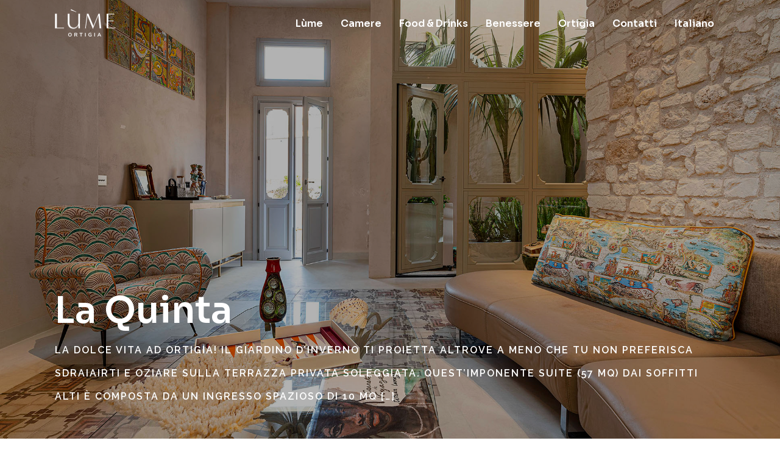

--- FILE ---
content_type: text/html; charset=UTF-8
request_url: https://lume-ortigia.com/it/accommodation/la-quinta/
body_size: 24159
content:
<!DOCTYPE html>
<html lang="it-IT"  data-menu="leftalign">
<head>

<link rel="profile" href="http://gmpg.org/xfn/11" />
<link rel="pingback" href="https://lume-ortigia.com/xmlrpc.php" />

 

<meta name='robots' content='noindex, follow' />
<link rel="alternate" href="https://lume-ortigia.com/accommodation/quinta/" hreflang="fr" />
<link rel="alternate" href="https://lume-ortigia.com/it/accommodation/la-quinta/" hreflang="it" />
<link rel="alternate" href="https://lume-ortigia.com/en/accommodation/the-quinta/" hreflang="en" />

	<!-- This site is optimized with the Yoast SEO plugin v26.7 - https://yoast.com/wordpress/plugins/seo/ -->
	<title>La Quinta - Lume-ortigia</title>
	<meta name="description" content="superbe belle suite avec terrasse" />
	<meta property="og:locale" content="it_IT" />
	<meta property="og:locale:alternate" content="fr_FR" />
	<meta property="og:locale:alternate" content="en_US" />
	<meta property="og:type" content="article" />
	<meta property="og:title" content="La Quinta - Lume-ortigia" />
	<meta property="og:description" content="superbe belle suite avec terrasse" />
	<meta property="og:url" content="https://lume-ortigia.com/it/accommodation/la-quinta/" />
	<meta property="og:site_name" content="Lume-ortigia" />
	<meta property="article:modified_time" content="2025-07-16T04:23:40+00:00" />
	<meta property="og:image" content="https://lume-ortigia.com/wp-content/uploads/2021/10/Lume-Room-Quinta-10.jpg" />
	<meta property="og:image:width" content="1935" />
	<meta property="og:image:height" content="1290" />
	<meta property="og:image:type" content="image/jpeg" />
	<meta name="twitter:card" content="summary_large_image" />
	<meta name="twitter:label1" content="Tempo di lettura stimato" />
	<meta name="twitter:data1" content="1 minuto" />
	<script type="application/ld+json" class="yoast-schema-graph">{"@context":"https://schema.org","@graph":[{"@type":"WebPage","@id":"https://lume-ortigia.com/it/accommodation/la-quinta/","url":"https://lume-ortigia.com/it/accommodation/la-quinta/","name":"La Quinta - Lume-ortigia","isPartOf":{"@id":"https://lume-ortigia.com/it/#website"},"primaryImageOfPage":{"@id":"https://lume-ortigia.com/it/accommodation/la-quinta/#primaryimage"},"image":{"@id":"https://lume-ortigia.com/it/accommodation/la-quinta/#primaryimage"},"thumbnailUrl":"https://lume-ortigia.com/wp-content/uploads/2021/10/Lume-Room-Quinta-10.jpg","datePublished":"2022-08-04T14:09:33+00:00","dateModified":"2025-07-16T04:23:40+00:00","description":"superbe belle suite avec terrasse","breadcrumb":{"@id":"https://lume-ortigia.com/it/accommodation/la-quinta/#breadcrumb"},"inLanguage":"it-IT","potentialAction":[{"@type":"ReadAction","target":["https://lume-ortigia.com/it/accommodation/la-quinta/"]}]},{"@type":"ImageObject","inLanguage":"it-IT","@id":"https://lume-ortigia.com/it/accommodation/la-quinta/#primaryimage","url":"https://lume-ortigia.com/wp-content/uploads/2021/10/Lume-Room-Quinta-10.jpg","contentUrl":"https://lume-ortigia.com/wp-content/uploads/2021/10/Lume-Room-Quinta-10.jpg","width":1935,"height":1290,"caption":"Siracusa. Lume Luxury B&amp;B"},{"@type":"BreadcrumbList","@id":"https://lume-ortigia.com/it/accommodation/la-quinta/#breadcrumb","itemListElement":[{"@type":"ListItem","position":1,"name":"Accueil","item":"https://lume-ortigia.com/it/"},{"@type":"ListItem","position":2,"name":"Types de logement","item":"https://lume-ortigia.com/it/accommodation/"},{"@type":"ListItem","position":3,"name":"La Quinta"}]},{"@type":"WebSite","@id":"https://lume-ortigia.com/it/#website","url":"https://lume-ortigia.com/it/","name":"Lume-ortigia","description":"L&#039;hôtel Boutique à Ortigia","publisher":{"@id":"https://lume-ortigia.com/it/#organization"},"potentialAction":[{"@type":"SearchAction","target":{"@type":"EntryPoint","urlTemplate":"https://lume-ortigia.com/it/?s={search_term_string}"},"query-input":{"@type":"PropertyValueSpecification","valueRequired":true,"valueName":"search_term_string"}}],"inLanguage":"it-IT"},{"@type":"Organization","@id":"https://lume-ortigia.com/it/#organization","name":"Lume-ortigia","url":"https://lume-ortigia.com/it/","logo":{"@type":"ImageObject","inLanguage":"it-IT","@id":"https://lume-ortigia.com/it/#/schema/logo/image/","url":"https://lume-ortigia.com/wp-content/uploads/2021/10/Logo_Texte_Brown-1.png","contentUrl":"https://lume-ortigia.com/wp-content/uploads/2021/10/Logo_Texte_Brown-1.png","width":204,"height":96,"caption":"Lume-ortigia"},"image":{"@id":"https://lume-ortigia.com/it/#/schema/logo/image/"}}]}</script>
	<!-- / Yoast SEO plugin. -->


<link href='https://fonts.gstatic.com' crossorigin rel='preconnect' />
<link rel="alternate" type="application/rss+xml" title="Lume-ortigia &raquo; Feed" href="https://lume-ortigia.com/it/feed/" />
<link rel="alternate" type="application/rss+xml" title="Lume-ortigia &raquo; Feed dei commenti" href="https://lume-ortigia.com/it/comments/feed/" />
<meta charset="UTF-8" /><meta name="viewport" content="width=device-width, initial-scale=1, maximum-scale=1" /><meta name="format-detection" content="telephone=no"><link rel="alternate" title="oEmbed (JSON)" type="application/json+oembed" href="https://lume-ortigia.com/wp-json/oembed/1.0/embed?url=https%3A%2F%2Flume-ortigia.com%2Fit%2Faccommodation%2Fla-quinta%2F&#038;lang=it" />
<link rel="alternate" title="oEmbed (XML)" type="text/xml+oembed" href="https://lume-ortigia.com/wp-json/oembed/1.0/embed?url=https%3A%2F%2Flume-ortigia.com%2Fit%2Faccommodation%2Fla-quinta%2F&#038;format=xml&#038;lang=it" />
<style id='wp-img-auto-sizes-contain-inline-css' type='text/css'>
img:is([sizes=auto i],[sizes^="auto," i]){contain-intrinsic-size:3000px 1500px}
/*# sourceURL=wp-img-auto-sizes-contain-inline-css */
</style>
<style id='wp-emoji-styles-inline-css' type='text/css'>

	img.wp-smiley, img.emoji {
		display: inline !important;
		border: none !important;
		box-shadow: none !important;
		height: 1em !important;
		width: 1em !important;
		margin: 0 0.07em !important;
		vertical-align: -0.1em !important;
		background: none !important;
		padding: 0 !important;
	}
/*# sourceURL=wp-emoji-styles-inline-css */
</style>
<link rel='stylesheet' id='wp-block-library-css' href='https://lume-ortigia.com/wp-includes/css/dist/block-library/style.min.css?ver=6.9' type='text/css' media='all' />
<style id='classic-theme-styles-inline-css' type='text/css'>
/*! This file is auto-generated */
.wp-block-button__link{color:#fff;background-color:#32373c;border-radius:9999px;box-shadow:none;text-decoration:none;padding:calc(.667em + 2px) calc(1.333em + 2px);font-size:1.125em}.wp-block-file__button{background:#32373c;color:#fff;text-decoration:none}
/*# sourceURL=/wp-includes/css/classic-themes.min.css */
</style>
<style id='global-styles-inline-css' type='text/css'>
:root{--wp--preset--aspect-ratio--square: 1;--wp--preset--aspect-ratio--4-3: 4/3;--wp--preset--aspect-ratio--3-4: 3/4;--wp--preset--aspect-ratio--3-2: 3/2;--wp--preset--aspect-ratio--2-3: 2/3;--wp--preset--aspect-ratio--16-9: 16/9;--wp--preset--aspect-ratio--9-16: 9/16;--wp--preset--color--black: #000000;--wp--preset--color--cyan-bluish-gray: #abb8c3;--wp--preset--color--white: #ffffff;--wp--preset--color--pale-pink: #f78da7;--wp--preset--color--vivid-red: #cf2e2e;--wp--preset--color--luminous-vivid-orange: #ff6900;--wp--preset--color--luminous-vivid-amber: #fcb900;--wp--preset--color--light-green-cyan: #7bdcb5;--wp--preset--color--vivid-green-cyan: #00d084;--wp--preset--color--pale-cyan-blue: #8ed1fc;--wp--preset--color--vivid-cyan-blue: #0693e3;--wp--preset--color--vivid-purple: #9b51e0;--wp--preset--gradient--vivid-cyan-blue-to-vivid-purple: linear-gradient(135deg,rgb(6,147,227) 0%,rgb(155,81,224) 100%);--wp--preset--gradient--light-green-cyan-to-vivid-green-cyan: linear-gradient(135deg,rgb(122,220,180) 0%,rgb(0,208,130) 100%);--wp--preset--gradient--luminous-vivid-amber-to-luminous-vivid-orange: linear-gradient(135deg,rgb(252,185,0) 0%,rgb(255,105,0) 100%);--wp--preset--gradient--luminous-vivid-orange-to-vivid-red: linear-gradient(135deg,rgb(255,105,0) 0%,rgb(207,46,46) 100%);--wp--preset--gradient--very-light-gray-to-cyan-bluish-gray: linear-gradient(135deg,rgb(238,238,238) 0%,rgb(169,184,195) 100%);--wp--preset--gradient--cool-to-warm-spectrum: linear-gradient(135deg,rgb(74,234,220) 0%,rgb(151,120,209) 20%,rgb(207,42,186) 40%,rgb(238,44,130) 60%,rgb(251,105,98) 80%,rgb(254,248,76) 100%);--wp--preset--gradient--blush-light-purple: linear-gradient(135deg,rgb(255,206,236) 0%,rgb(152,150,240) 100%);--wp--preset--gradient--blush-bordeaux: linear-gradient(135deg,rgb(254,205,165) 0%,rgb(254,45,45) 50%,rgb(107,0,62) 100%);--wp--preset--gradient--luminous-dusk: linear-gradient(135deg,rgb(255,203,112) 0%,rgb(199,81,192) 50%,rgb(65,88,208) 100%);--wp--preset--gradient--pale-ocean: linear-gradient(135deg,rgb(255,245,203) 0%,rgb(182,227,212) 50%,rgb(51,167,181) 100%);--wp--preset--gradient--electric-grass: linear-gradient(135deg,rgb(202,248,128) 0%,rgb(113,206,126) 100%);--wp--preset--gradient--midnight: linear-gradient(135deg,rgb(2,3,129) 0%,rgb(40,116,252) 100%);--wp--preset--font-size--small: 13px;--wp--preset--font-size--medium: 20px;--wp--preset--font-size--large: 36px;--wp--preset--font-size--x-large: 42px;--wp--preset--spacing--20: 0.44rem;--wp--preset--spacing--30: 0.67rem;--wp--preset--spacing--40: 1rem;--wp--preset--spacing--50: 1.5rem;--wp--preset--spacing--60: 2.25rem;--wp--preset--spacing--70: 3.38rem;--wp--preset--spacing--80: 5.06rem;--wp--preset--shadow--natural: 6px 6px 9px rgba(0, 0, 0, 0.2);--wp--preset--shadow--deep: 12px 12px 50px rgba(0, 0, 0, 0.4);--wp--preset--shadow--sharp: 6px 6px 0px rgba(0, 0, 0, 0.2);--wp--preset--shadow--outlined: 6px 6px 0px -3px rgb(255, 255, 255), 6px 6px rgb(0, 0, 0);--wp--preset--shadow--crisp: 6px 6px 0px rgb(0, 0, 0);}:where(.is-layout-flex){gap: 0.5em;}:where(.is-layout-grid){gap: 0.5em;}body .is-layout-flex{display: flex;}.is-layout-flex{flex-wrap: wrap;align-items: center;}.is-layout-flex > :is(*, div){margin: 0;}body .is-layout-grid{display: grid;}.is-layout-grid > :is(*, div){margin: 0;}:where(.wp-block-columns.is-layout-flex){gap: 2em;}:where(.wp-block-columns.is-layout-grid){gap: 2em;}:where(.wp-block-post-template.is-layout-flex){gap: 1.25em;}:where(.wp-block-post-template.is-layout-grid){gap: 1.25em;}.has-black-color{color: var(--wp--preset--color--black) !important;}.has-cyan-bluish-gray-color{color: var(--wp--preset--color--cyan-bluish-gray) !important;}.has-white-color{color: var(--wp--preset--color--white) !important;}.has-pale-pink-color{color: var(--wp--preset--color--pale-pink) !important;}.has-vivid-red-color{color: var(--wp--preset--color--vivid-red) !important;}.has-luminous-vivid-orange-color{color: var(--wp--preset--color--luminous-vivid-orange) !important;}.has-luminous-vivid-amber-color{color: var(--wp--preset--color--luminous-vivid-amber) !important;}.has-light-green-cyan-color{color: var(--wp--preset--color--light-green-cyan) !important;}.has-vivid-green-cyan-color{color: var(--wp--preset--color--vivid-green-cyan) !important;}.has-pale-cyan-blue-color{color: var(--wp--preset--color--pale-cyan-blue) !important;}.has-vivid-cyan-blue-color{color: var(--wp--preset--color--vivid-cyan-blue) !important;}.has-vivid-purple-color{color: var(--wp--preset--color--vivid-purple) !important;}.has-black-background-color{background-color: var(--wp--preset--color--black) !important;}.has-cyan-bluish-gray-background-color{background-color: var(--wp--preset--color--cyan-bluish-gray) !important;}.has-white-background-color{background-color: var(--wp--preset--color--white) !important;}.has-pale-pink-background-color{background-color: var(--wp--preset--color--pale-pink) !important;}.has-vivid-red-background-color{background-color: var(--wp--preset--color--vivid-red) !important;}.has-luminous-vivid-orange-background-color{background-color: var(--wp--preset--color--luminous-vivid-orange) !important;}.has-luminous-vivid-amber-background-color{background-color: var(--wp--preset--color--luminous-vivid-amber) !important;}.has-light-green-cyan-background-color{background-color: var(--wp--preset--color--light-green-cyan) !important;}.has-vivid-green-cyan-background-color{background-color: var(--wp--preset--color--vivid-green-cyan) !important;}.has-pale-cyan-blue-background-color{background-color: var(--wp--preset--color--pale-cyan-blue) !important;}.has-vivid-cyan-blue-background-color{background-color: var(--wp--preset--color--vivid-cyan-blue) !important;}.has-vivid-purple-background-color{background-color: var(--wp--preset--color--vivid-purple) !important;}.has-black-border-color{border-color: var(--wp--preset--color--black) !important;}.has-cyan-bluish-gray-border-color{border-color: var(--wp--preset--color--cyan-bluish-gray) !important;}.has-white-border-color{border-color: var(--wp--preset--color--white) !important;}.has-pale-pink-border-color{border-color: var(--wp--preset--color--pale-pink) !important;}.has-vivid-red-border-color{border-color: var(--wp--preset--color--vivid-red) !important;}.has-luminous-vivid-orange-border-color{border-color: var(--wp--preset--color--luminous-vivid-orange) !important;}.has-luminous-vivid-amber-border-color{border-color: var(--wp--preset--color--luminous-vivid-amber) !important;}.has-light-green-cyan-border-color{border-color: var(--wp--preset--color--light-green-cyan) !important;}.has-vivid-green-cyan-border-color{border-color: var(--wp--preset--color--vivid-green-cyan) !important;}.has-pale-cyan-blue-border-color{border-color: var(--wp--preset--color--pale-cyan-blue) !important;}.has-vivid-cyan-blue-border-color{border-color: var(--wp--preset--color--vivid-cyan-blue) !important;}.has-vivid-purple-border-color{border-color: var(--wp--preset--color--vivid-purple) !important;}.has-vivid-cyan-blue-to-vivid-purple-gradient-background{background: var(--wp--preset--gradient--vivid-cyan-blue-to-vivid-purple) !important;}.has-light-green-cyan-to-vivid-green-cyan-gradient-background{background: var(--wp--preset--gradient--light-green-cyan-to-vivid-green-cyan) !important;}.has-luminous-vivid-amber-to-luminous-vivid-orange-gradient-background{background: var(--wp--preset--gradient--luminous-vivid-amber-to-luminous-vivid-orange) !important;}.has-luminous-vivid-orange-to-vivid-red-gradient-background{background: var(--wp--preset--gradient--luminous-vivid-orange-to-vivid-red) !important;}.has-very-light-gray-to-cyan-bluish-gray-gradient-background{background: var(--wp--preset--gradient--very-light-gray-to-cyan-bluish-gray) !important;}.has-cool-to-warm-spectrum-gradient-background{background: var(--wp--preset--gradient--cool-to-warm-spectrum) !important;}.has-blush-light-purple-gradient-background{background: var(--wp--preset--gradient--blush-light-purple) !important;}.has-blush-bordeaux-gradient-background{background: var(--wp--preset--gradient--blush-bordeaux) !important;}.has-luminous-dusk-gradient-background{background: var(--wp--preset--gradient--luminous-dusk) !important;}.has-pale-ocean-gradient-background{background: var(--wp--preset--gradient--pale-ocean) !important;}.has-electric-grass-gradient-background{background: var(--wp--preset--gradient--electric-grass) !important;}.has-midnight-gradient-background{background: var(--wp--preset--gradient--midnight) !important;}.has-small-font-size{font-size: var(--wp--preset--font-size--small) !important;}.has-medium-font-size{font-size: var(--wp--preset--font-size--medium) !important;}.has-large-font-size{font-size: var(--wp--preset--font-size--large) !important;}.has-x-large-font-size{font-size: var(--wp--preset--font-size--x-large) !important;}
:where(.wp-block-post-template.is-layout-flex){gap: 1.25em;}:where(.wp-block-post-template.is-layout-grid){gap: 1.25em;}
:where(.wp-block-term-template.is-layout-flex){gap: 1.25em;}:where(.wp-block-term-template.is-layout-grid){gap: 1.25em;}
:where(.wp-block-columns.is-layout-flex){gap: 2em;}:where(.wp-block-columns.is-layout-grid){gap: 2em;}
:root :where(.wp-block-pullquote){font-size: 1.5em;line-height: 1.6;}
/*# sourceURL=global-styles-inline-css */
</style>
<link rel='stylesheet' id='contact-form-7-css' href='https://lume-ortigia.com/wp-content/plugins/contact-form-7/includes/css/styles.css?ver=6.1.4' type='text/css' media='all' />
<link rel='stylesheet' id='mphb-kbwood-datepick-css-css' href='https://lume-ortigia.com/wp-content/plugins/motopress-hotel-booking/vendors/kbwood/datepick/jquery.datepick.css?ver=3.9.13' type='text/css' media='all' />
<link rel='stylesheet' id='mphb-kbwood-datepick-theme-css' href='https://lume-ortigia.com/wp-content/plugins/motopress-hotel-booking/assets/css/datepick-themes/mphb-datepicker-minimal.css?ver=3.9.13' type='text/css' media='all' />
<link rel='stylesheet' id='mphb-css' href='https://lume-ortigia.com/wp-content/plugins/motopress-hotel-booking/assets/css/mphb.min.css?ver=3.9.13' type='text/css' media='all' />
<link rel='stylesheet' id='woocommerce-layout-css' href='https://lume-ortigia.com/wp-content/plugins/woocommerce/assets/css/woocommerce-layout.css?ver=10.4.3' type='text/css' media='all' />
<link rel='stylesheet' id='woocommerce-smallscreen-css' href='https://lume-ortigia.com/wp-content/plugins/woocommerce/assets/css/woocommerce-smallscreen.css?ver=10.4.3' type='text/css' media='only screen and (max-width: 768px)' />
<link rel='stylesheet' id='woocommerce-general-css' href='https://lume-ortigia.com/wp-content/plugins/woocommerce/assets/css/woocommerce.css?ver=10.4.3' type='text/css' media='all' />
<style id='woocommerce-inline-inline-css' type='text/css'>
.woocommerce form .form-row .required { visibility: visible; }
/*# sourceURL=woocommerce-inline-inline-css */
</style>
<link rel='stylesheet' id='hoteller-reset-css-css' href='https://lume-ortigia.com/wp-content/themes/hoteller--/css/core/reset.css?ver=6.9' type='text/css' media='all' />
<link rel='stylesheet' id='hoteller-wordpress-css-css' href='https://lume-ortigia.com/wp-content/themes/hoteller--/css/core/wordpress.css?ver=6.9' type='text/css' media='all' />
<link rel='stylesheet' id='hoteller-screen-css' href='https://lume-ortigia.com/wp-content/themes/hoteller--/css/core/screen.css?ver=6.9' type='text/css' media='all' />
<style id='hoteller-screen-inline-css' type='text/css'>

                	@font-face {
	                	font-family: "Renner";
	                	src: url(https://lume-ortigia.com/wp-content/themes/hoteller--/fonts/renner-medium-webfont.woff) format("woff");
	                }
                
                	@font-face {
	                	font-family: "hk_groteskmedium";
	                	src: url(https://lume-ortigia.com/wp-content/themes/hoteller--/fonts/hkgrotesk-medium-webfont.woff) format("woff");
	                }
                
                	@font-face {
	                	font-family: "Reforma1969";
	                	src: url(https://lume-ortigia.com/wp-content/themes/hoteller--/fonts/Reforma1969-Blanca.woff) format("woff");
	                }
                
                	@font-face {
	                	font-family: "MinervaModern";
	                	src: url() format("woff");
	                }
                
/*# sourceURL=hoteller-screen-inline-css */
</style>
<link rel='stylesheet' id='modulobox-css' href='https://lume-ortigia.com/wp-content/themes/hoteller--/css/modulobox.css?ver=6.9' type='text/css' media='all' />
<link rel='stylesheet' id='hoteller-leftalignmenu-css' href='https://lume-ortigia.com/wp-content/themes/hoteller--/css/menus/leftalignmenu.css?ver=6.9' type='text/css' media='all' />
<link rel='stylesheet' id='fontawesome-css' href='https://lume-ortigia.com/wp-content/themes/hoteller--/css/font-awesome.min.css?ver=6.9' type='text/css' media='all' />
<link rel='stylesheet' id='themify-icons-css' href='https://lume-ortigia.com/wp-content/themes/hoteller--/css/themify-icons.css?ver=6.9' type='text/css' media='all' />
<link rel='stylesheet' id='hoteller-script-responsive-css-css' href='https://lume-ortigia.com/wp-content/themes/hoteller--/css/core/responsive.css?ver=6.9' type='text/css' media='all' />
<style id='hoteller-script-responsive-css-inline-css' type='text/css'>

		@keyframes fadeInUp {
		    0% {
		    	opacity: 0;
		    	transform: translateY(10%);
		    }
		    100% {
		    	opacity: 1;
		    	transform: translateY(0%);
		    }	
		}
		
		@keyframes fadeInDown {
		    0% {
		    	opacity: 0;
		    	transform: translateY(-10%);
		    }
		    100% {
		    	opacity: 1;
		    	transform: translateY(0%);
		    }	
		}
		
		@keyframes fadeInLeft {
		    0% {
		    	opacity: 0;
		    	transform: translateX(10%);
		    }
		    100% {
		    	opacity: 1;
		    	transform: translateX(0%);
		    }	
		}
		
		@keyframes fadeInRight {
		    0% {
		    	opacity: 0;
		    	transform: translateX(-10%);
		    }
		    100% {
		    	opacity: 1;
		    	transform: translateX(0%);
		    }	
		}
	
/*# sourceURL=hoteller-script-responsive-css-inline-css */
</style>
<script type="text/javascript" src="https://lume-ortigia.com/wp-includes/js/jquery/jquery.min.js?ver=3.7.1" id="jquery-core-js"></script>
<script type="text/javascript" src="https://lume-ortigia.com/wp-includes/js/jquery/jquery-migrate.min.js?ver=3.4.1" id="jquery-migrate-js"></script>
<script type="text/javascript" src="https://lume-ortigia.com/wp-content/plugins/woocommerce/assets/js/jquery-blockui/jquery.blockUI.min.js?ver=2.7.0-wc.10.4.3" id="wc-jquery-blockui-js" defer="defer" data-wp-strategy="defer"></script>
<script type="text/javascript" id="wc-add-to-cart-js-extra">
/* <![CDATA[ */
var wc_add_to_cart_params = {"ajax_url":"/wp-admin/admin-ajax.php","wc_ajax_url":"/?wc-ajax=%%endpoint%%","i18n_view_cart":"Visualizza carrello","cart_url":"https://lume-ortigia.com/?page_id=12","is_cart":"","cart_redirect_after_add":"no"};
//# sourceURL=wc-add-to-cart-js-extra
/* ]]> */
</script>
<script type="text/javascript" src="https://lume-ortigia.com/wp-content/plugins/woocommerce/assets/js/frontend/add-to-cart.min.js?ver=10.4.3" id="wc-add-to-cart-js" defer="defer" data-wp-strategy="defer"></script>
<script type="text/javascript" src="https://lume-ortigia.com/wp-content/plugins/woocommerce/assets/js/js-cookie/js.cookie.min.js?ver=2.1.4-wc.10.4.3" id="wc-js-cookie-js" defer="defer" data-wp-strategy="defer"></script>
<script type="text/javascript" id="woocommerce-js-extra">
/* <![CDATA[ */
var woocommerce_params = {"ajax_url":"/wp-admin/admin-ajax.php","wc_ajax_url":"/?wc-ajax=%%endpoint%%","i18n_password_show":"Mostra password","i18n_password_hide":"Nascondi password"};
//# sourceURL=woocommerce-js-extra
/* ]]> */
</script>
<script type="text/javascript" src="https://lume-ortigia.com/wp-content/plugins/woocommerce/assets/js/frontend/woocommerce.min.js?ver=10.4.3" id="woocommerce-js" defer="defer" data-wp-strategy="defer"></script>
<link rel="https://api.w.org/" href="https://lume-ortigia.com/wp-json/" /><link rel="alternate" title="JSON" type="application/json" href="https://lume-ortigia.com/wp-json/wp/v2/mphb_room_type/6760" /><link rel="EditURI" type="application/rsd+xml" title="RSD" href="https://lume-ortigia.com/xmlrpc.php?rsd" />
<meta name="generator" content="WordPress 6.9" />
<meta name="generator" content="WooCommerce 10.4.3" />
<link rel='shortlink' href='https://lume-ortigia.com/?p=6760' />
	<noscript><style>.woocommerce-product-gallery{ opacity: 1 !important; }</style></noscript>
	<meta name="generator" content="Elementor 3.34.1; features: additional_custom_breakpoints; settings: css_print_method-internal, google_font-enabled, font_display-auto">
			<style>
				.e-con.e-parent:nth-of-type(n+4):not(.e-lazyloaded):not(.e-no-lazyload),
				.e-con.e-parent:nth-of-type(n+4):not(.e-lazyloaded):not(.e-no-lazyload) * {
					background-image: none !important;
				}
				@media screen and (max-height: 1024px) {
					.e-con.e-parent:nth-of-type(n+3):not(.e-lazyloaded):not(.e-no-lazyload),
					.e-con.e-parent:nth-of-type(n+3):not(.e-lazyloaded):not(.e-no-lazyload) * {
						background-image: none !important;
					}
				}
				@media screen and (max-height: 640px) {
					.e-con.e-parent:nth-of-type(n+2):not(.e-lazyloaded):not(.e-no-lazyload),
					.e-con.e-parent:nth-of-type(n+2):not(.e-lazyloaded):not(.e-no-lazyload) * {
						background-image: none !important;
					}
				}
			</style>
			<link rel="icon" href="https://lume-ortigia.com/wp-content/uploads/2025/01/cropped-cropped-Lume_Favicon_White-180x180-1-32x32.png" sizes="32x32" />
<link rel="icon" href="https://lume-ortigia.com/wp-content/uploads/2025/01/cropped-cropped-Lume_Favicon_White-180x180-1-192x192.png" sizes="192x192" />
<link rel="apple-touch-icon" href="https://lume-ortigia.com/wp-content/uploads/2025/01/cropped-cropped-Lume_Favicon_White-180x180-1-180x180.png" />
<meta name="msapplication-TileImage" content="https://lume-ortigia.com/wp-content/uploads/2025/01/cropped-cropped-Lume_Favicon_White-180x180-1-270x270.png" />
		<style type="text/css" id="wp-custom-css">
			.post_navigation
{
	top: calc(50% + 60px);
}

@media only screen and (min-width: 960px) and (max-width: 1099px) {
	.elementor-662 .elementor-element.elementor-element-77e6400a > .elementor-widget-container, .elementor-662 .elementor-element.elementor-element-244eb742 > .elementor-widget-container, .elementor-662 .elementor-element.elementor-element-098430e > .elementor-widget-container
	{
		margin: 0;
	}
}

@media only screen and (min-width: 768px) and (max-width: 960px) {
	.elementor-662 .elementor-element.elementor-element-77e6400a > .elementor-widget-container, .elementor-662 .elementor-element.elementor-element-244eb742 > .elementor-widget-container, .elementor-662 .elementor-element.elementor-element-098430e > .elementor-widget-container
	{
		margin: 0;
	}
}

@media only screen and (max-width: 767px)
{
	.logo_wrapper img
	{
		max-width: 120px;
	}
}

.singleroom_price_amount .mphb-price {
    font-family: 'Sora' !important;
		
}

#gallery-1 img {
    border: 0px solid #000000 !important
			;
}

.slider_parallax_wrapper .arrows .arrow {
    margin: 0px -14px 0;
    padding: 0px;
    position: absolute;
    top: 50%;
    cursor: pointer;
    z-index: 3;
}

nav#site-navigation.in {
	height: auto !important;
}

 html[data-menu=leftalign] #menu_wrapper {
    width: auto;
    float: right;
    height: 100%;
    padding: 0;
    margin-right: 0px;
}

@media only screen and (max-width: 767px)
.logo_wrapper_footer img {
    max-height: 60px !important;
    width: auto;
    height: auto;
    margin-top: 0px;
    display: inline-block;
}












.singleroom_price_amount {
    font-size: 50px;
		font-weight: 400 !important;
    text-align: left;
    height: auto;
    line-height: normal;
}
.singleroom_price_label {
    font-size: 13px;
    float: none;
}
@media only screen and (max-width: 767px){
.singleroom_price_amount, .singleroom_price_label {
    text-align: center !important;
}}

#page_caption h1, .post_caption h1 {
		font-size:120px;
		font-weight: 800 !important;
}

body.single-mphb_room_type .page_title_content .post_attribute, body.single-mphb_room_type .singleroom_other_header .post_attribute {
font-weight: 600;
	}

#page_content_wrapper.blog_wrapper {
    box-shadow: 0 0px 0px 0 rgb(1 1 1 / 0%) !important;
}

#page_content_wrapper.blog_wrapper.hasbg {
    margin-top: 50px!important;
		margin-bottom: 30px !important;
}

#page_caption.hasbg .page_title_nav{
	display:none !important;
}

#page_caption.hasbg .page_title_wrapper .page_title_inner {

    vertical-align: bottom !important;
    padding-bottom: 50px !important;
}

#page_caption.hasbg {
    height: 100vh !important;
	  max-height: 800px !important;
}

.child_one_half:first-child{
	display:none !important;
} 

.room_grid2_action_wrapper {
	margin-top:0px !important;
}

.child_one_half {
	width:fit-content !important;
}

body.single-mphb_room_type .singleroom_other_wrapper {
    padding: 100px 0 100px 0;
}

@media only screen and (max-width: 767px){


	#page_content_wrapper.blog_wrapper {
    
    width: calc(100% - 60px);
    top: 30px;
  
    padding: 20px 0px 20px 0px;
}

#page_caption.hasbg .page_title_wrapper .page_title_inner {

    vertical-align: bottom !important;
    padding-bottom: 30px !important;
}

#page_caption.hasbg {
    height: 400px !important;
	  max-height: 400px !important;
	
}
	
	#page_caption h1 {
    font-size: 60px !important;
}
	#page_caption.hasbg .post_attribute {
    margin-top: -10px;
}
	
element.style {
}
body.single-mphb_room_type .singleroom_other_wrapper {
    padding: 50px 0 0px 0;
}
}


@media only screen and (max-width: 767px){
.swiper-slide {
		height:326px !important;
		width:100% !important;
	}



	
	.elementor-swiper-button{
		font-size: 20px!important;
	}
}
.ti-menu:before {
    content: "\e68e";
    font-size: 30px;
}

.slider_parallax_wrapper .arrows .arrow {
	margin: 0px 0px 0 !important;
} 


.elementor-posts .elementor-post__card .elementor-post__title {
    font-size: 30px !important;
}


@media (max-width: 767px){
.elementor-278 .elementor-element.elementor-element-a188bd3 .elementor-post__title, .elementor-278 .elementor-element.elementor-element-a188bd3 .elementor-post__title a {
    font-size: 20px !important;
}
}
@media (max-width: 767px){
.elementor-662 .elementor-element.elementor-element-468d7a30 .elementor-post__title, .elementor-662 .elementor-element.elementor-element-468d7a30 .elementor-post__title a {
    font-size: 20px !important;
}
}
@media (max-width: 767px){
.elementor-2819 .elementor-element.elementor-element-7438c203 .elementor-post__title, .elementor-2819 .elementor-element.elementor-element-7438c203 .elementor-post__title a {
    font-size: 20px !important;
}
}
@media (max-width: 767px){
.elementor-423 .elementor-element.elementor-element-a854567 .elementor-post__title, .elementor-423 .elementor-element.elementor-element-a854567 .elementor-post__title a {
    font-size: 20px !important;
}
}
@media (max-width: 767px){
.elementor-4088 .elementor-element.elementor-element-4b160763 .elementor-post__title, .elementor-4088 .elementor-element.elementor-element-4b160763 .elementor-post__title a {
    font-size: 20px !important;
}
}

body.elementor-panel-loading #elementor-panel-state-loading {
	display: none!important;
}
.single-mphb_room_type a#custom_logo_transparent img ,
.home a#custom_logo_transparent img {
    filter: brightness(10);
}
#menu_wrapper .nav ul li.arrow > a:after, #menu_wrapper div .nav li.arrow > a:after {
	
	display: none;
}
}		</style>
		<style id="kirki-inline-styles">.header_style_wrapper #logo_normal .logo_wrapper, .header_style_wrapper #logo_transparent .logo_wrapper{margin-top:15px;}#right_click_content{background:rgba(0, 0, 0, 0.5);color:#ffffff;}body, input[type=text], input[type=password], input[type=email], input[type=url], input[type=date], input[type=tel], input.wpcf7-text, .woocommerce table.cart td.actions .coupon .input-text, .woocommerce-page table.cart td.actions .coupon .input-text, .woocommerce #content table.cart td.actions .coupon .input-text, .woocommerce-page #content table.cart td.actions .coupon .input-text, select, textarea, .ui-widget input, .ui-widget select, .ui-widget textarea, .ui-widget button, .ui-widget label, .ui-widget-header, .zm_alr_ul_container{font-family:Sora;}body, input[type=text], input[type=password], input[type=email], input[type=url], input[type=date], input[type=tel], input.wpcf7-text, .woocommerce table.cart td.actions .coupon .input-text, .woocommerce-page table.cart td.actions .coupon .input-text, .woocommerce #content table.cart td.actions .coupon .input-text, .woocommerce-page #content table.cart td.actions .coupon .input-text, select, input[type=submit], input[type=button], a.button, .button, body .ui-dialog[aria-describedby="ajax-login-register-login-dialog"] .form-wrapper input[type="submit"], body .ui-dialog[aria-describedby="ajax-login-register-dialog"] .form-wrapper input[type="submit"]{font-size:16px;}body, input[type=text], input[type=password], input[type=email], input[type=url], input[type=date], input[type=tel], input.wpcf7-text, textarea, .woocommerce table.cart td.actions .coupon .input-text, .woocommerce-page table.cart td.actions .coupon .input-text, .woocommerce #content table.cart td.actions .coupon .input-text, .woocommerce-page #content table.cart td.actions .coupon .input-text, select{font-weight:300;}#page_content_wrapper .inner .inner_wrapper, body.centeralign3 .menu_address_content, body.centeralign3 .menu_tel_content{letter-spacing:0px;}body{line-height:2.4;}h1, h2, h3, h4, h5, h6, h7, .post_quote_title, strong[itemprop="author"], #page_content_wrapper .posts.blog li a, .page_content_wrapper .posts.blog li a, #filter_selected, blockquote, .sidebar_widget li.widget_products, #footer ul.sidebar_widget li ul.posts.blog li a, .woocommerce-page table.cart th, table.shop_table thead tr th, .testimonial_slider_content, .pagination, .pagination_detail{font-family:Sora;}h1, h2, h3, h4, h5, h6, h7, #autocomplete li strong{font-weight:600;text-transform:none;letter-spacing:1px;}h1, h2, h3, h4, h5, h6, h7{font-style:normal;}h1{font-size:40px;}h2{font-size:30px;}h3{font-size:24px;}h4{font-size:20px;}h5{font-size:18px;}h6{font-size:16px;}body, #wrapper, #page_content_wrapper.fixed, #gallery_lightbox h2, .slider_wrapper .gallery_image_caption h2, #body_loading_screen, h3#reply-title span, .overlay_gallery_wrapper, .pagination a, .pagination span, #captcha-wrap .text-box input, .flex-direction-nav a, .blog_promo_title h6, #supersized li, #horizontal_gallery_wrapper .image_caption, body.tg_password_protected #page_content_wrapper .inner .inner_wrapper .sidebar_content, body .ui-dialog[aria-describedby="ajax-login-register-login-dialog"], body .ui-dialog[aria-describedby="ajax-login-register-dialog"]{background-color:#f9f9f9;}form.mphb_sc_checkout-form .mphb-reserve-rooms-details, #page_content_wrapper .sidebar .content .sidebar_widget li.widget.widget_mphb_search_availability_widget{background-color:#f9f9f9;}body, .pagination a, #gallery_lightbox h2, .slider_wrapper .gallery_image_caption h2, .post_info a, #page_content_wrapper.split #copyright, .page_content_wrapper.split #copyright, .ui-state-default a, .ui-state-default a:link, .ui-state-default a:visited, .readmore, .woocommerce-MyAccount-navigation ul a{color:#222222;}::selection{background-color:#222222;}::-webkit-input-placeholder{color:#222222;}::-moz-placeholder{color:#222222;}:-ms-input-placeholder{color:#222222;}a, .gallery_proof_filter ul li a{color:#222222;}.flex-control-paging li a.flex-active, .post_attribute a:before, #menu_wrapper .nav ul li a:before, #menu_wrapper div .nav li > a:before, .post_attribute a:before{background-color:#222222;}.flex-control-paging li a.flex-active, .image_boxed_wrapper:hover, .gallery_proof_filter ul li a.active, .gallery_proof_filter ul li a:hover{border-color:#222222;}a:hover, a:active, .post_info_comment a i, .woocommerce div.product .woocommerce-tabs ul.tabs li a:hover{color:#222222;}input[type=button]:hover, input[type=submit]:hover, a.button:hover, .button:hover, .button.submit, a.button.white:hover, .button.white:hover, a.button.white:active, .button.white:active{background:#222222;border-color:#a45f4c;background-color:#a45f4c;color:#ffffff;}h1, h2, h3, h4, h5, h6, h7, pre, code, tt, blockquote, .post_header h5 a, .post_header h3 a, .post_header.grid h6 a, .post_header.fullwidth h4 a, .post_header h5 a, blockquote, .site_loading_logo_item i, .ppb_subtitle, .woocommerce .woocommerce-ordering select, .woocommerce #page_content_wrapper a.button, .woocommerce.columns-4 ul.products li.product a.add_to_cart_button, .woocommerce.columns-4 ul.products li.product a.add_to_cart_button:hover, .ui-accordion .ui-accordion-header a, .tabs .ui-state-active a, body.woocommerce div.product .woocommerce-tabs ul.tabs li.active a, body.woocommerce-page div.product .woocommerce-tabs ul.tabs li.active a, body.woocommerce #content div.product .woocommerce-tabs ul.tabs li.active a, body.woocommerce-page #content div.product .woocommerce-tabs ul.tabs li.active a, .woocommerce div.product .woocommerce-tabs ul.tabs li a, .post_header h5 a, .post_header h6 a, .flex-direction-nav a:before, .social_share_button_wrapper .social_post_view .view_number, .social_share_button_wrapper .social_post_share_count .share_number, .portfolio_post_previous a, .portfolio_post_next a, #filter_selected, #autocomplete li strong, .themelink, body .ui-dialog[aria-describedby="ajax-login-register-login-dialog"] .ui-dialog-titlebar .ui-dialog-title, body .ui-dialog[aria-describedby="ajax-login-register-dialog"] .ui-dialog-titlebar .ui-dialog-title{color:#a45f4c;}body.page.page-template-gallery-archive-split-screen-php #fp-nav li .active span, body.tax-gallerycat #fp-nav li .active span, body.page.page-template-portfolio-fullscreen-split-screen-php #fp-nav li .active span, body.page.tax-portfolioset #fp-nav li .active span, body.page.page-template-gallery-archive-split-screen-php #fp-nav ul li a span, body.tax-gallerycat #fp-nav ul li a span, body.page.page-template-portfolio-fullscreen-split-screen-php #fp-nav ul li a span, body.page.tax-portfolioset #fp-nav ul li a span{background-color:#a45f4c;}#social_share_wrapper, hr, #social_share_wrapper, .post.type-post, .comment .right, .widget_tag_cloud div a, .meta-tags a, .tag_cloud a, #footer, #post_more_wrapper, #page_content_wrapper .inner .sidebar_content, #page_content_wrapper .inner .sidebar_content.left_sidebar, .ajax_close, .ajax_next, .ajax_prev, .portfolio_next, .portfolio_prev, .portfolio_next_prev_wrapper.video .portfolio_prev, .portfolio_next_prev_wrapper.video .portfolio_next, .separated, .blog_next_prev_wrapper, #post_more_wrapper h5, #ajax_portfolio_wrapper.hidding, #ajax_portfolio_wrapper.visible, .tabs.vertical .ui-tabs-panel, .ui-tabs.vertical.right .ui-tabs-nav li, .woocommerce div.product .woocommerce-tabs ul.tabs li, .woocommerce #content div.product .woocommerce-tabs ul.tabs li, .woocommerce-page div.product .woocommerce-tabs ul.tabs li, .woocommerce-page #content div.product .woocommerce-tabs ul.tabs li, .woocommerce div.product .woocommerce-tabs .panel, .woocommerce-page div.product .woocommerce-tabs .panel, .woocommerce #content div.product .woocommerce-tabs .panel, .woocommerce-page #content div.product .woocommerce-tabs .panel, .woocommerce table.shop_table, .woocommerce-page table.shop_table, .woocommerce .cart-collaterals .cart_totals, .woocommerce-page .cart-collaterals .cart_totals, .woocommerce .cart-collaterals .shipping_calculator, .woocommerce-page .cart-collaterals .shipping_calculator, .woocommerce .cart-collaterals .cart_totals tr td, .woocommerce .cart-collaterals .cart_totals tr th, .woocommerce-page .cart-collaterals .cart_totals tr td, .woocommerce-page .cart-collaterals .cart_totals tr th, table tr th, table tr td, .woocommerce #payment, .woocommerce-page #payment, .woocommerce #payment ul.payment_methods li, .woocommerce-page #payment ul.payment_methods li, .woocommerce #payment div.form-row, .woocommerce-page #payment div.form-row, .ui-tabs li:first-child, .ui-tabs .ui-tabs-nav li, .ui-tabs.vertical .ui-tabs-nav li, .ui-tabs.vertical.right .ui-tabs-nav li.ui-state-active, .ui-tabs.vertical .ui-tabs-nav li:last-child, #page_content_wrapper .inner .sidebar_wrapper ul.sidebar_widget li.widget_nav_menu ul.menu li.current-menu-item a, .page_content_wrapper .inner .sidebar_wrapper ul.sidebar_widget li.widget_nav_menu ul.menu li.current-menu-item a, .ui-accordion .ui-accordion-header, .ui-accordion .ui-accordion-content, #page_content_wrapper .sidebar .content .sidebar_widget li h2.widgettitle:before, h2.widgettitle:before, #autocomplete, .ppb_blog_minimal .one_third_bg, .tabs .ui-tabs-panel, .ui-tabs .ui-tabs-nav li, .ui-tabs li:first-child, .ui-tabs.vertical .ui-tabs-nav li:last-child, .woocommerce .woocommerce-ordering select, .woocommerce div.product .woocommerce-tabs ul.tabs li.active, .woocommerce-page div.product .woocommerce-tabs ul.tabs li.active, .woocommerce #content div.product .woocommerce-tabs ul.tabs li.active, .woocommerce-page #content div.product .woocommerce-tabs ul.tabs li.active, .woocommerce-page table.cart th, table.shop_table thead tr th, hr.title_break, .overlay_gallery_border, #page_content_wrapper.split #copyright, .page_content_wrapper.split #copyright, .post.type-post, .events.type-events, h5.event_title, .post_header h5.event_title, .client_archive_wrapper, #page_content_wrapper .sidebar .content .sidebar_widget li.widget, .page_content_wrapper .sidebar .content .sidebar_widget li.widget, hr.title_break.bold, blockquote, .social_share_button_wrapper, .social_share_button_wrapper, body:not(.single) .post_wrapper, .themeborder, #about_the_author, .related.products, form.mphb_sc_checkout-form .mphb-reserve-rooms-details .mphb-room-details, .room_grid2_action_wrapper .child_one_half.themeborder, .mphb-reserve-room-section, .room_grid_wrapper .room_grid_attr_wrapper .child_one_third{border-color:#d6d6d6;}input[type=text], input[type=password], input[type=email], input[type=url], input[type=tel], input[type=date], textarea, select{background-color:#f9f9f9;border-color:#999999;}input[type=text], input[type=password], input[type=email], input[type=url], input[type=tel], input[type=date], textarea, select, .availability_search_wrapper .mphb_sc_search-wrapper .mphb_sc_search-adults:after, .availability_search_wrapper .mphb_sc_search-wrapper .mphb_sc_search-children:after, .mphb_sc_booking_form-wrapper .mphb-adults-wrapper:after, .mphb_sc_booking_form-wrapper .mphb-children-wrapper:after, .mphb-reserve-room-section .mphb-rooms-quantity-wrapper:after, .mphb-reserve-rooms-details .mphb-adults-chooser:after, .mphb-reserve-rooms-details .mphb-children-chooser:after, .mphb-customer-country:after, .widget_mphb_search_availability_widget .mphb_widget_search-adults:after, .widget_mphb_search_availability_widget .mphb_widget_search-children:after{color:#222222;}input[type=text]:focus, input[type=password]:focus, input[type=email]:focus, input[type=url]:focus, input[type=date]:focus, textarea:focus{border-color:#0f172b;}.input_effect ~ .focus-border{background-color:#0f172b;}input[type=submit], input[type=button], a.button, .button, .woocommerce .page_slider a.button, a.button.fullwidth, .woocommerce-page div.product form.cart .button, .woocommerce #respond input#submit.alt, .woocommerce a.button.alt, .woocommerce button.button.alt, .woocommerce input.button.alt, body .ui-dialog[aria-describedby="ajax-login-register-login-dialog"] .form-wrapper input[type="submit"], body .ui-dialog[aria-describedby="ajax-login-register-dialog"] .form-wrapper input[type="submit"], .woocommerce #respond input#submit, .woocommerce a.button, .woocommerce button.button, .woocommerce input.button{font-family:Sora;font-size:15px;font-weight:400;letter-spacing:0px;text-transform:none;border-width:2px;}input[type=submit], input[type=button], a.button, .button, .pagination span, .pagination a:hover, .woocommerce .footer_bar .button, .woocommerce .footer_bar .button:hover, .woocommerce-page div.product form.cart .button, .woocommerce #respond input#submit.alt, .woocommerce a.button.alt, .woocommerce button.button.alt, .woocommerce input.button.alt, .post_type_icon, .filter li a:hover, .filter li a.active, #portfolio_wall_filters li a.active, #portfolio_wall_filters li a:hover, .comment_box, .one_half.gallery2 .portfolio_type_wrapper, .one_third.gallery3 .portfolio_type_wrapper, .one_fourth.gallery4 .portfolio_type_wrapper, .one_fifth.gallery5 .portfolio_type_wrapper, .portfolio_type_wrapper, .post_share_text, #close_share, .widget_tag_cloud div a:hover, .ui-accordion .ui-accordion-header .ui-icon, .mobile_menu_wrapper #mobile_menu_close.button, .mobile_menu_wrapper #close_mobile_menu, .multi_share_button, body .ui-dialog[aria-describedby="ajax-login-register-login-dialog"] .form-wrapper input[type="submit"], body .ui-dialog[aria-describedby="ajax-login-register-dialog"] .form-wrapper input[type="submit"]{background-color:#a45f4c;}.pagination span, .pagination a:hover, .button.ghost, .button.ghost:hover, .button.ghost:active, blockquote:after, .woocommerce-MyAccount-navigation ul li.is-active, body .ui-dialog[aria-describedby="ajax-login-register-login-dialog"] .form-wrapper input[type="submit"], body .ui-dialog[aria-describedby="ajax-login-register-dialog"] .form-wrapper input[type="submit"]{border-color:#a45f4c;}.comment_box:before, .comment_box:after{border-top-color:#a45f4c;}.button.ghost, .button.ghost:hover, .button.ghost:active, .infinite_load_more, blockquote:before, .woocommerce-MyAccount-navigation ul li.is-active a, body .ui-dialog[aria-describedby="ajax-login-register-login-dialog"] .form-wrapper input[type="submit"], body .ui-dialog[aria-describedby="ajax-login-register-dialog"] .form-wrapper input[type="submit"]{color:#a45f4c;}input[type=submit], input[type=button], a.button, .button, .pagination a:hover, .woocommerce .footer_bar .button , .woocommerce .footer_bar .button:hover, .woocommerce-page div.product form.cart .button, .woocommerce #respond input#submit.alt, .woocommerce a.button.alt, .woocommerce button.button.alt, .woocommerce input.button.alt, .post_type_icon, .filter li a:hover, .filter li a.active, #portfolio_wall_filters li a.active, #portfolio_wall_filters li a:hover, .comment_box, .one_half.gallery2 .portfolio_type_wrapper, .one_third.gallery3 .portfolio_type_wrapper, .one_fourth.gallery4 .portfolio_type_wrapper, .one_fifth.gallery5 .portfolio_type_wrapper, .portfolio_type_wrapper, .post_share_text, #close_share, .widget_tag_cloud div a:hover, .ui-accordion .ui-accordion-header .ui-icon, .mobile_menu_wrapper #mobile_menu_close.button, #toTop, .multi_share_button, body .ui-dialog[aria-describedby="ajax-login-register-login-dialog"] .form-wrapper input[type="submit"], body .ui-dialog[aria-describedby="ajax-login-register-dialog"] .form-wrapper input[type="submit"],.pagination span.current, .mobile_menu_wrapper #close_mobile_menu, #footer a.button{color:#ffffff;}input[type=submit], input[type=button], a.button, .button, .pagination a:hover, .woocommerce .footer_bar .button , .woocommerce .footer_bar .button:hover, .woocommerce-page div.product form.cart .button, .woocommerce #respond input#submit.alt, .woocommerce a.button.alt, .woocommerce button.button.alt, .woocommerce input.button.alt, .infinite_load_more, .post_share_text, #close_share, .widget_tag_cloud div a:hover, .mobile_menu_wrapper #close_mobile_menu, .mobile_menu_wrapper #mobile_menu_close.button, body .ui-dialog[aria-describedby="ajax-login-register-login-dialog"] .form-wrapper input[type="submit"], body .ui-dialog[aria-describedby="ajax-login-register-dialog"] .form-wrapper input[type="submit"]{border-color:#a45f4c;}.frame_top, .frame_bottom, .frame_left, .frame_right{background:#a45f4c;}#menu_wrapper .nav ul li a, #menu_wrapper div .nav li > a, .header_client_wrapper{font-family:Sora;font-weight:400;letter-spacing:0px;text-transform:capitalize;}#menu_wrapper .nav ul li a, #menu_wrapper div .nav li > a, .header_cart_wrapper i, .header_client_wrapper{font-size:16px;}#menu_wrapper .nav ul li, #menu_wrapper div .nav li, html[data-menu=centeralogo] #logo_right_button, html[data-menu=leftalign] #logo_right_wrapper{padding-top:20px;padding-bottom:20px;}.top_bar, html{background-color:#ffffff;}#menu_wrapper .nav ul li a, #menu_wrapper div .nav li > a, #mobile_nav_icon, #logo_wrapper .social_wrapper ul li a, .header_cart_wrapper a{color:#a45f4c;}#mobile_nav_icon{border-color:#a45f4c;}#menu_wrapper .nav ul li a.hover, #menu_wrapper .nav ul li a:hover, #menu_wrapper div .nav li a.hover, #menu_wrapper div .nav li a:hover, .header_cart_wrapper a:hover, #page_share:hover, #logo_wrapper .social_wrapper ul li a:hover{color:#a45f4c;}#menu_wrapper .nav ul li a:before, #menu_wrapper div .nav li > a:before, #wrapper.transparent #menu_wrapper div .nav li.current-menu-item a:before{background-color:#a45f4c;}#menu_wrapper div .nav > li.current-menu-item > a, #menu_wrapper div .nav > li.current-menu-parent > a, #menu_wrapper div .nav > li.current-menu-ancestor > a, #menu_wrapper div .nav li ul li.current-menu-item a, #menu_wrapper div .nav li.current-menu-parent ul li.current-menu-item a, #logo_wrapper .social_wrapper ul li a:active{color:#a45f4c;}.top_bar, #nav_wrapper{border-color:#ffffff;}.header_cart_wrapper .cart_count{background-color:#a45f4c;color:#ffffff;}#menu_wrapper .nav ul li ul li a, #menu_wrapper div .nav li ul li a, #menu_wrapper div .nav li.current-menu-parent ul li a{font-size:13px;font-weight:400;letter-spacing:0px;text-transform:none;}#menu_wrapper .nav ul li ul li a, #menu_wrapper div .nav li ul li a, #menu_wrapper div .nav li.current-menu-parent ul li a, #menu_wrapper div .nav li.current-menu-parent ul li.current-menu-item a, #menu_wrapper .nav ul li.megamenu ul li ul li a, #menu_wrapper div .nav li.megamenu ul li ul li a{color:#ffffff;}#menu_wrapper .nav ul li ul li a:hover, #menu_wrapper div .nav li ul li a:hover, #menu_wrapper div .nav li.current-menu-parent ul li a:hover, #menu_wrapper .nav ul li.megamenu ul li ul li a:hover, #menu_wrapper div .nav li.megamenu ul li ul li a:hover, #menu_wrapper .nav ul li.megamenu ul li ul li a:active, #menu_wrapper div .nav li.megamenu ul li ul li a:active, #menu_wrapper div .nav li.current-menu-parent ul li.current-menu-item a:hover{color:#ffffff;}#menu_wrapper .nav ul li ul li a:before, #menu_wrapper div .nav li ul li > a:before, #wrapper.transparent .top_bar:not(.scroll) #menu_wrapper div .nav ul li ul li a:before{background-color:#ffffff;}#menu_wrapper .nav ul li ul, #menu_wrapper div .nav li ul{background:#222222;border-color:#222222;}#menu_wrapper div .nav li.megamenu ul li > a, #menu_wrapper div .nav li.megamenu ul li > a:hover, #menu_wrapper div .nav li.megamenu ul li > a:active, #menu_wrapper div .nav li.megamenu ul li.current-menu-item > a{color:#ffffff;}#menu_wrapper div .nav li.megamenu ul li{border-color:#333333;}.above_top_bar{background:#ffffff;}#top_menu li a, .top_contact_info, .top_contact_info i, .top_contact_info a, .top_contact_info a:hover, .top_contact_info a:active{color:#a45f4c;}.mobile_main_nav li a, #sub_menu li a{font-family:Sora;font-size:18px;font-weight:400;text-transform:capitalize;}.mobile_main_nav li a{letter-spacing:0px;}#sub_menu li a{font-size:20px;}.mobile_menu_wrapper{background-color:#f9f9f9;}.mobile_main_nav li a, #sub_menu li a, .mobile_menu_wrapper .sidebar_wrapper a, .mobile_menu_wrapper .sidebar_wrapper, #close_mobile_menu i, .mobile_menu_wrapper .social_wrapper ul li a, .fullmenu_content #copyright, .mobile_menu_wrapper .sidebar_wrapper h2.widgettitle{color:#a45f4c;}.mobile_main_nav li a:hover, .mobile_main_nav li a:active, #sub_menu li a:hover, #sub_menu li a:active, .mobile_menu_wrapper .social_wrapper ul li a:hover{color:#ffffff;}#page_caption.hasbg{height:600px;}#page_caption{background-color:#a45f4c;padding-top:20px;padding-bottom:65px;margin-bottom:40px;}#page_caption .page_title_wrapper .page_title_inner{text-align:left;}#page_caption h1{font-size:60px;}#page_caption h1, .post_caption h1{font-weight:400;text-transform:none;font-style:normal;letter-spacing:0px;line-height:1.2;color:#333333;}.page_tagline, .thumb_content span, .portfolio_desc .portfolio_excerpt, .testimonial_customer_position, .testimonial_customer_company, .post_detail.single_post{color:#9B9B9B;}.page_tagline, .post_detail, .thumb_content span, .portfolio_desc .portfolio_excerpt, .testimonial_customer_position, .testimonial_customer_company{font-size:12px;}.page_tagline{font-weight:400;}.page_tagline, .post_header .post_detail, .recent_post_detail, .post_detail, .thumb_content span, .portfolio_desc .portfolio_excerpt, .testimonial_customer_position, .testimonial_customer_company{letter-spacing:3px;text-transform:uppercase;}#page_content_wrapper .sidebar .content .sidebar_widget li h2.widgettitle, h2.widgettitle, h5.widgettitle, form.mphb_sc_checkout-form h3, form.mphb_sc_checkout-form h4{font-family:Sora;font-size:12px;font-weight:600;letter-spacing:2px;text-transform:uppercase;font-style:normal;color:#8d6c4a;}#page_content_wrapper .inner .sidebar_wrapper .sidebar .content, .page_content_wrapper .inner .sidebar_wrapper .sidebar .content{color:#222222;}#page_content_wrapper .inner .sidebar_wrapper a:not(.button), .page_content_wrapper .inner .sidebar_wrapper a:not(.button){color:#333333;}#page_content_wrapper .inner .sidebar_wrapper a:hover:not(.button), #page_content_wrapper .inner .sidebar_wrapper a:active:not(.button), .page_content_wrapper .inner .sidebar_wrapper a:hover:not(.button), .page_content_wrapper .inner .sidebar_wrapper a:active:not(.button){color:#222222;}#page_content_wrapper .inner .sidebar_wrapper a:not(.button):before{background-color:#222222;}#page_content_wrapper .sidebar .content .sidebar_widget li h2.widgettitle, h2.widgettitle, h5.widgettitle{border-color:#8d6c4a;}#footer{font-size:14px;}#footer_wrapper{margin-top:0px;}.footer_bar_wrapper{font-size:12px;}.footer_bar, #footer, #footer input[type=text], #footer input[type=password], #footer input[type=email], #footer input[type=url], #footer input[type=tel], #footer input[type=date], #footer textarea, #footer select, #footer_photostream{background-color:#f3ece6;}#footer, #copyright, #footer_menu li a, #footer_menu li a:hover, #footer_menu li a:active, #footer input[type=text], #footer input[type=password], #footer input[type=email], #footer input[type=url], #footer input[type=tel], #footer input[type=date], #footer textarea, #footer select, #footer blockquote, #footer input::placeholder{color:#a45f4c;}#footer .input_effect ~ .focus-border{background-color:#a45f4c;}#copyright a, #copyright a:active, #footer a:not(.button), #footer a:active:not(.button), #footer .sidebar_widget li h2.widgettitle, #footer_photostream a{color:#a45f4c;}#footer .sidebar_widget li h2.widgettitle{border-color:#a45f4c;}#copyright a:hover, #footer a:hover:not(.button), .social_wrapper ul li a:hover, #footer_wrapper a:hover:not(.button), #footer_photostream a:hover{color:#7f4738;}.footer_bar{background-color:#f3ece6;}.footer_bar, #copyright{color:#a45f4c;}.footer_bar a, #copyright a, #footer_menu li a{color:#a45f4c;}.footer_bar a:hover, #copyright a:hover, #footer_menu li a:not(.button):hover{color:#7f4738;}.footer_bar_wrapper, .footer_bar{border-color:#a45f4c;}.footer_bar_wrapper .social_wrapper ul li a{color:#ffffff;}a#toTop{background:rgba(164,95,76,0.3);color:#ffffff;}#page_content_wrapper.blog_wrapper, #page_content_wrapper.blog_wrapper input:not([type="submit"]), #page_content_wrapper.blog_wrapper textarea, .post_excerpt.post_tag a:after, .post_excerpt.post_tag a:before, .post_navigation .navigation_post_content{background-color:#ffffff;}.post_info_cat, .post_info_cat a{color:#9B9B9B;border-color:#9B9B9B;}.post_img_hover .post_type_icon{background:#1C58F6;}.post_header h5, h6.subtitle, .post_caption h1, #page_content_wrapper .posts.blog li a, .page_content_wrapper .posts.blog li a, #post_featured_slider li .slider_image .slide_post h2, .post_header.grid h6, .blog_minimal_wrapper .content h4, .post_attribute, .comment_date, .post-date{font-family:Raleway;}.post_header h5, h6.subtitle, .post_caption h1, #page_content_wrapper .posts.blog li a, .page_content_wrapper .posts.blog li a, #post_featured_slider li .slider_image .slide_post h2, .post_header.grid h6, .blog_minimal_wrapper .content h4{font-weight:600;letter-spacing:1px;text-transform:none;font-style:normal;}#page_content_wrapper.blog_wrapper.hasbg{margin-top:-140px;}.post_excerpt.post_tag a{background:#f0f0f0;color:#888;}.post_excerpt.post_tag a:after{border-left-color:#f0f0f0;}.singleroom_amenities{background:#a45f4c;color:#ffffff;}.singleroom_price_amount .mphb-price{font-family:Renner;}.woocommerce ul.products li.product .price ins, .woocommerce-page ul.products li.product .price ins, .woocommerce ul.products li.product .price, .woocommerce-page ul.products li.product .price, p.price ins span.amount, .woocommerce #content div.product p.price, .woocommerce #content div.product span.price, .woocommerce div.product p.price, .woocommerce div.product span.price, .woocommerce-page #content div.product p.price, .woocommerce-page #content div.product span.price, .woocommerce-page div.product p.price, .woocommerce-page div.product span.price{color:#999;}.woocommerce .products .onsale, .woocommerce ul.products li.product .onsale, .woocommerce span.onsale{background-color:#1C58F6;}/* latin-ext */
@font-face {
  font-family: 'Sora';
  font-style: normal;
  font-weight: 300;
  font-display: swap;
  src: url(https://lume-ortigia.com/wp-content/fonts/sora/font) format('woff');
  unicode-range: U+0100-02BA, U+02BD-02C5, U+02C7-02CC, U+02CE-02D7, U+02DD-02FF, U+0304, U+0308, U+0329, U+1D00-1DBF, U+1E00-1E9F, U+1EF2-1EFF, U+2020, U+20A0-20AB, U+20AD-20C0, U+2113, U+2C60-2C7F, U+A720-A7FF;
}
/* latin */
@font-face {
  font-family: 'Sora';
  font-style: normal;
  font-weight: 300;
  font-display: swap;
  src: url(https://lume-ortigia.com/wp-content/fonts/sora/font) format('woff');
  unicode-range: U+0000-00FF, U+0131, U+0152-0153, U+02BB-02BC, U+02C6, U+02DA, U+02DC, U+0304, U+0308, U+0329, U+2000-206F, U+20AC, U+2122, U+2191, U+2193, U+2212, U+2215, U+FEFF, U+FFFD;
}
/* latin-ext */
@font-face {
  font-family: 'Sora';
  font-style: normal;
  font-weight: 600;
  font-display: swap;
  src: url(https://lume-ortigia.com/wp-content/fonts/sora/font) format('woff');
  unicode-range: U+0100-02BA, U+02BD-02C5, U+02C7-02CC, U+02CE-02D7, U+02DD-02FF, U+0304, U+0308, U+0329, U+1D00-1DBF, U+1E00-1E9F, U+1EF2-1EFF, U+2020, U+20A0-20AB, U+20AD-20C0, U+2113, U+2C60-2C7F, U+A720-A7FF;
}
/* latin */
@font-face {
  font-family: 'Sora';
  font-style: normal;
  font-weight: 600;
  font-display: swap;
  src: url(https://lume-ortigia.com/wp-content/fonts/sora/font) format('woff');
  unicode-range: U+0000-00FF, U+0131, U+0152-0153, U+02BB-02BC, U+02C6, U+02DA, U+02DC, U+0304, U+0308, U+0329, U+2000-206F, U+20AC, U+2122, U+2191, U+2193, U+2212, U+2215, U+FEFF, U+FFFD;
}/* cyrillic-ext */
@font-face {
  font-family: 'Raleway';
  font-style: normal;
  font-weight: 600;
  font-display: swap;
  src: url(https://lume-ortigia.com/wp-content/fonts/raleway/font) format('woff');
  unicode-range: U+0460-052F, U+1C80-1C8A, U+20B4, U+2DE0-2DFF, U+A640-A69F, U+FE2E-FE2F;
}
/* cyrillic */
@font-face {
  font-family: 'Raleway';
  font-style: normal;
  font-weight: 600;
  font-display: swap;
  src: url(https://lume-ortigia.com/wp-content/fonts/raleway/font) format('woff');
  unicode-range: U+0301, U+0400-045F, U+0490-0491, U+04B0-04B1, U+2116;
}
/* vietnamese */
@font-face {
  font-family: 'Raleway';
  font-style: normal;
  font-weight: 600;
  font-display: swap;
  src: url(https://lume-ortigia.com/wp-content/fonts/raleway/font) format('woff');
  unicode-range: U+0102-0103, U+0110-0111, U+0128-0129, U+0168-0169, U+01A0-01A1, U+01AF-01B0, U+0300-0301, U+0303-0304, U+0308-0309, U+0323, U+0329, U+1EA0-1EF9, U+20AB;
}
/* latin-ext */
@font-face {
  font-family: 'Raleway';
  font-style: normal;
  font-weight: 600;
  font-display: swap;
  src: url(https://lume-ortigia.com/wp-content/fonts/raleway/font) format('woff');
  unicode-range: U+0100-02BA, U+02BD-02C5, U+02C7-02CC, U+02CE-02D7, U+02DD-02FF, U+0304, U+0308, U+0329, U+1D00-1DBF, U+1E00-1E9F, U+1EF2-1EFF, U+2020, U+20A0-20AB, U+20AD-20C0, U+2113, U+2C60-2C7F, U+A720-A7FF;
}
/* latin */
@font-face {
  font-family: 'Raleway';
  font-style: normal;
  font-weight: 600;
  font-display: swap;
  src: url(https://lume-ortigia.com/wp-content/fonts/raleway/font) format('woff');
  unicode-range: U+0000-00FF, U+0131, U+0152-0153, U+02BB-02BC, U+02C6, U+02DA, U+02DC, U+0304, U+0308, U+0329, U+2000-206F, U+20AC, U+2122, U+2191, U+2193, U+2212, U+2215, U+FEFF, U+FFFD;
}400: Font family not found Fonts400:&nbsp;Missing font familyThe requested font families are not available.Requested: Renner (style: normal, weight: 400)For reference, see the Google Fonts API documentation.</style>	<link rel="stylesheet" href="https://use.typekit.net/xkk8zqk.css">
</head>

<body class="wp-singular mphb_room_type-template-default single single-mphb_room_type postid-6760 wp-custom-logo wp-theme-hoteller-- theme-hoteller-- woocommerce-no-js tg_lightbox_white tg_sidemenu_desktop leftalign elementor-default elementor-kit-9">
		<div id="perspective" >
		<input type="hidden" id="pp_menu_layout" name="pp_menu_layout" value="leftalign"/>
	<input type="hidden" id="pp_enable_right_click" name="pp_enable_right_click" value=""/>
	<input type="hidden" id="pp_enable_dragging" name="pp_enable_dragging" value=""/>
	<input type="hidden" id="pp_image_path" name="pp_image_path" value="https://lume-ortigia.com/wp-content/themes/hoteller--/images/"/>
	<input type="hidden" id="pp_homepage_url" name="pp_homepage_url" value="https://lume-ortigia.com/it/"/>
	<input type="hidden" id="pp_fixed_menu" name="pp_fixed_menu" value="1"/>
	<input type="hidden" id="tg_sidebar_sticky" name="tg_sidebar_sticky" value=""/>
	<input type="hidden" id="pp_topbar" name="pp_topbar" value=""/>
	<input type="hidden" id="post_client_column" name="post_client_column" value="4"/>
	<input type="hidden" id="pp_back" name="pp_back" value="Back"/>
	<input type="hidden" id="tg_lightbox_thumbnails" name="tg_lightbox_thumbnails" value="thumbnail"/>
	<input type="hidden" id="tg_lightbox_thumbnails_display" name="tg_lightbox_thumbnails_display" value="1"/>
	<input type="hidden" id="tg_lightbox_timer" name="tg_lightbox_timer" value="7000"/>
	<input type="hidden" id="tg_header_content" name="tg_header_content" value="menu"/>
	
		<input type="hidden" id="tg_cart_url" name="tg_cart_url" value="https://lume-ortigia.com/?page_id=12"/>
		
		<input type="hidden" id="tg_live_builder" name="tg_live_builder" value="0"/>
	
		<input type="hidden" id="pp_footer_style" name="pp_footer_style" value="3"/>
	
	<!-- Begin mobile menu -->
<a id="close_mobile_menu" href="javascript:;"></a>

<div class="mobile_menu_wrapper">
			<a id="mobile_menu_close" href="javascript:;" class="button"><span class="ti-close"></span></a>
	
	<div class="mobile_menu_content">
    	
		
    <div class="menu-main-menu-it-container"><ul id="mobile_main_menu" class="mobile_main_nav"><li id="menu-item-6856" class="menu-item menu-item-type-custom menu-item-object-custom menu-item-6856"><a href="https://lume-ortigia.com/it/lume/">Lùme</a></li>
<li id="menu-item-6857" class="menu-item menu-item-type-custom menu-item-object-custom menu-item-6857"><a href="https://lume-ortigia.com/it/camere-2/">Camere</a></li>
<li id="menu-item-6858" class="menu-item menu-item-type-custom menu-item-object-custom menu-item-6858"><a href="https://lume-ortigia.com/it/food-drinks-3/">Food &#038; drinks</a></li>
<li id="menu-item-6859" class="menu-item menu-item-type-custom menu-item-object-custom menu-item-6859"><a href="https://lume-ortigia.com/it/benessere/">Benessere</a></li>
<li id="menu-item-6860" class="menu-item menu-item-type-custom menu-item-object-custom menu-item-6860"><a href="https://lume-ortigia.com/it/ortigia-3/">Ortigia</a></li>
<li id="menu-item-6861" class="menu-item menu-item-type-custom menu-item-object-custom menu-item-6861"><a href="https://lume-ortigia.com/it/contatti/">Contatti</a></li>
<li id="menu-item-6862" class="pll-parent-menu-item menu-item menu-item-type-custom menu-item-object-custom menu-item-has-children menu-item-6862"><a href="#pll_switcher">Italiano</a>
<ul class="sub-menu">
	<li id="menu-item-6862-fr" class="lang-item lang-item-72 lang-item-fr lang-item-first menu-item menu-item-type-custom menu-item-object-custom menu-item-6862-fr"><a href="https://lume-ortigia.com/accommodation/quinta/" hreflang="fr-FR" lang="fr-FR">Français</a></li>
	<li id="menu-item-6862-en" class="lang-item lang-item-4 lang-item-en menu-item menu-item-type-custom menu-item-object-custom menu-item-6862-en"><a href="https://lume-ortigia.com/en/accommodation/the-quinta/" hreflang="en-US" lang="en-US">English</a></li>
</ul>
</li>
</ul></div>    
        </div>
</div>
<!-- End mobile menu -->
	<!-- Begin template wrapper -->
		<div id="wrapper" class="hasbg transparent">
	
	
<div class="header_style_wrapper">
<!-- End top bar -->

<div class="top_bar hasbg">
    <div class="standard_wrapper">
    	<!-- Begin logo -->
    	<div id="logo_wrapper">
    	
    	    	<div id="logo_normal" class="logo_container">
    		<div class="logo_align">
	    	    <a id="custom_logo" class="logo_wrapper hidden" href="https://lume-ortigia.com/it/">
	    	    						<img src="https://lume-ortigia.com/wp-content/uploads/2025/01/LUME_Ortigia_Brown_Typo_200.png" alt="" width="100" height="45"/>
						    	    </a>
    		</div>
    	</div>
    	    	
    	    	<div id="logo_transparent" class="logo_container">
    		<div class="logo_align">
	    	    <a id="custom_logo_transparent" class="logo_wrapper default" href="https://lume-ortigia.com/it/">
	    	    						<img src="https://lume-ortigia.com/wp-content/uploads/2025/01/LUME_Ortigia_Brown_Typo_200.png" alt="" width="100" height="45"/>
						    	    </a>
    		</div>
    	</div>
    	    	<!-- End logo -->
    	
        <div id="menu_wrapper">
	        <div id="nav_wrapper">
	        	<div class="nav_wrapper_inner">
	        		<div id="menu_border_wrapper">
	        			<div class="menu-main-menu-it-container"><ul id="main_menu" class="nav"><li class=' menu-item menu-item-type-custom menu-item-object-custom'><a href="https://lume-ortigia.com/it/lume/" >Lùme</a></li>
<li class=' menu-item menu-item-type-custom menu-item-object-custom'><a href="https://lume-ortigia.com/it/camere-2/" >Camere</a></li>
<li class=' menu-item menu-item-type-custom menu-item-object-custom'><a href="https://lume-ortigia.com/it/food-drinks-3/" >Food & drinks</a></li>
<li class=' menu-item menu-item-type-custom menu-item-object-custom'><a href="https://lume-ortigia.com/it/benessere/" >Benessere</a></li>
<li class=' menu-item menu-item-type-custom menu-item-object-custom'><a href="https://lume-ortigia.com/it/ortigia-3/" >Ortigia</a></li>
<li class=' menu-item menu-item-type-custom menu-item-object-custom'><a href="https://lume-ortigia.com/it/contatti/" >Contatti</a></li>
<li class='pll-parent-menu-item menu-item menu-item-type-custom menu-item-object-custom menu-item-has-children arrow'><a href="#pll_switcher" >Italiano</a>
<ul class="sub-menu">
<li class='lang-item lang-item-72 lang-item-fr lang-item-first menu-item menu-item-type-custom menu-item-object-custom'><a href="https://lume-ortigia.com/accommodation/quinta/" >Français</a></li>
<li class='lang-item lang-item-4 lang-item-en menu-item menu-item-type-custom menu-item-object-custom'><a href="https://lume-ortigia.com/en/accommodation/the-quinta/" >English</a></li>
</ul>
</li>
</ul></div>	        		</div>
	        	</div>
	        </div>
	        <!-- End main nav -->
        </div>
        
        <!-- Begin right corner buttons -->
        <div id="logo_right_wrapper">
			<div id="logo_right_button">
			
						
						 
			 <!-- Begin side menu -->
			 		     	<a href="javascript:;" id="mobile_nav_icon"><span class="ti-menu"></span></a>
		     			 <!-- End side menu -->
			</div>
		</div>
		<!-- End right corner buttons -->
        
    	</div>
		</div>
    </div>
</div>

<div id="page_caption" class="hasbg     " style="background-image:url(https://lume-ortigia.com/wp-content/uploads/2021/10/Lume-Room-Quinta-10.jpg);">
			<div id="page_caption_overlay"></div>
		<div class="page_title_wrapper">
		<div class="standard_wrapper">
			<div class="page_title_inner">
				<div class="page_title_content">
					<h1 >La Quinta</h1>
					<div class="post_attribute">
						La dolce vita ad Ortigia! Il giardino d&#8217;inverno ti proietta altrove a meno che tu non preferisca sdraiairti e oziare sulla terrazza privata soleggiata. Quest’imponente suite (57 mq) dai soffitti alti è composta da un ingresso spazioso di 10 mq [&hellip;]				    </div>
				</div>
			</div>
			
						<ul id="page_title_nav" class="page_title_nav">
				<li><a class="room_detail_link" href="#singleroom_detail">Detail</a></li>
				<li><a class="room_amenties_link" href="#singleroom_amenities">Amenities &amp; Services</a></li>
				<li><a class="room_gallery_link" href="#singleroom_gallery">Gallery</a></li>
			</ul>
					</div>
	</div>
</div>

<!-- Begin content -->
<div id="page_content_wrapper" class="blog_wrapper hasbg ">    
    <div class="inner">

    	<!-- Begin main content -->
    	<div class="inner_wrapper">

    		<div id="singleroom_detail" class="sidebar_content full_width blog_f">
					
						
<!-- Begin each blog post -->
<div id="post-6760" class="post-6760 mphb_room_type type-mphb_room_type status-publish has-post-thumbnail hentry mphb-room-type-adults-2 mphb-room-type-children-0 ">

	<div class="post_wrapper">

		<div class="singleroom_two_third themeborder">
		    <p><strong>La dolce vita ad Ortigia!</strong></p>
<p>Il giardino d'inverno ti proietta altrove a meno che tu non preferisca sdraiairti e oziare sulla terrazza privata soleggiata.</p>
<p>Quest’imponente suite (57 mq) dai soffitti alti è composta da un ingresso spazioso di 10 mq con divano « princesse » un ampio soggiorno di 26 mq.</p>
<p>La terrazza (15 mq) allestita con due poltrone da giardino e un lettino « soleil ».</p>
<p>Nascosta dietro una porta filo muro a tutta altezza la camera da letto (15 mq). In questa suite si ha la possibilità di ospitare una terza persona sul divano. Vi preghiamo di contattattarci per configurare la stanza per 3 guest.</p>
<p>Dotazioni: letto da 180 cm, televisione, wifi, presa usb, altoparlante bluetooth, bollitore, frigo bar, cassaforte, aria condizionata.</p>
		</div>
		
		<div class="singleroom_one_third themeborder">
			<div class="singleroom_price_wrapper">
				<div class="singleroom_price_label">From</div>
								<div class="singleroom_price_amount">
											<span class="mphb-price">€450</span>
									</div>
								<a href="https://www.simplebooking.it/ibe/search?hid=8111&#038;lang=IT" class="singleroom_book button" target="_blank">Book Now</a>
							</div>
			<br class="clear"/>
			<div class="singleroom_attributes_wrapper">
								<div class="singleroom_attribute">
					<div class="singleroom_bed_icon room_icon"><img src="https://lume-ortigia.com/wp-content/themes/hoteller--/images/icon_bed.png" alt="Bed Type"/></div>
					<div class="singleroom_bed room_attribute">180</div>
				</div>
								
								<div class="singleroom_attribute">
					<div class="singleroom_adults_children_icon room_icon"><img src="https://lume-ortigia.com/wp-content/themes/hoteller--/images/icon_people.png" alt="Adults &amp; Children"/></div>
					<div class="singleroom_adults_children room_attribute">
													2&nbsp;Adults&nbsp;
																	</div>
				</div>
								
								<div class="singleroom_attribute">
					<div class="singleroom_size_icon room_icon"><img src="https://lume-ortigia.com/wp-content/themes/hoteller--/images/icon_size.png" alt="Size"/></div>
					<div class="singleroom_size room_attribute">72m²</div>
				</div>
								
								<div class="singleroom_attribute">
					<div class="singleroom_view_icon room_icon"><img src="https://lume-ortigia.com/wp-content/themes/hoteller--/images/icon_view.png" alt="View"/></div>
					<div class="singleroom_view room_attribute">Terrazza privata</div>
				</div>
								
								
				<div class="sidebar">
					<div class="content">
											</div>
				</div>
			</div>
		</div>
	    
	</div>

</div>
<!-- End each blog post -->

						
    	</div>
    
    </div>
    <!-- End main content -->
</div>

<br class="clear"/>
</div>

<br class="clear"/>
<div id="singleroom_gallery" class="tg_horizontal_gallery_wrapper">
		<div class="tg_horizontal_gallery_cell" style="margin-right:10px;">
			<img class="tg_horizontal_gallery_cell_img" data-flickity-lazyload="https://lume-ortigia.com/wp-content/uploads/2021/10/Lume-Room-Quinta-07.jpg" alt="" style="height:600px;" />
		</div>
		<div class="tg_horizontal_gallery_cell" style="margin-right:10px;">
			<img class="tg_horizontal_gallery_cell_img" data-flickity-lazyload="https://lume-ortigia.com/wp-content/uploads/2021/10/Lume-Room-Quinta-08-2.jpg" alt="" style="height:600px;" />
		</div>
		<div class="tg_horizontal_gallery_cell" style="margin-right:10px;">
			<img class="tg_horizontal_gallery_cell_img" data-flickity-lazyload="https://lume-ortigia.com/wp-content/uploads/2021/10/Lume-Room-Quinta-09.jpg" alt="" style="height:600px;" />
		</div>
		<div class="tg_horizontal_gallery_cell" style="margin-right:10px;">
			<img class="tg_horizontal_gallery_cell_img" data-flickity-lazyload="https://lume-ortigia.com/wp-content/uploads/2021/10/Lume-Room-Quinta-11-1.jpg" alt="" style="height:600px;" />
		</div>
		<div class="tg_horizontal_gallery_cell" style="margin-right:10px;">
			<img class="tg_horizontal_gallery_cell_img" data-flickity-lazyload="https://lume-ortigia.com/wp-content/uploads/2021/10/Lume-Room-Quinta-12.jpg" alt="" style="height:600px;" />
		</div>
		<div class="tg_horizontal_gallery_cell" style="margin-right:10px;">
			<img class="tg_horizontal_gallery_cell_img" data-flickity-lazyload="https://lume-ortigia.com/wp-content/uploads/2021/10/Lume-Room-Quinta-13.jpg" alt="" style="height:600px;" />
		</div>
		<div class="tg_horizontal_gallery_cell" style="margin-right:10px;">
			<img class="tg_horizontal_gallery_cell_img" data-flickity-lazyload="https://lume-ortigia.com/wp-content/uploads/2021/10/Lume-Room-Quinta-14.jpg" alt="" style="height:600px;" />
		</div>
		<div class="tg_horizontal_gallery_cell" style="margin-right:10px;">
			<img class="tg_horizontal_gallery_cell_img" data-flickity-lazyload="https://lume-ortigia.com/wp-content/uploads/2021/10/Lume-Room-Quinta-15.jpg" alt="" style="height:600px;" />
		</div>
		<div class="tg_horizontal_gallery_cell" style="margin-right:10px;">
			<img class="tg_horizontal_gallery_cell_img" data-flickity-lazyload="https://lume-ortigia.com/wp-content/uploads/2021/10/Lume-Room-Quinta-16.jpg" alt="" style="height:600px;" />
		</div>
		<div class="tg_horizontal_gallery_cell" style="margin-right:10px;">
			<img class="tg_horizontal_gallery_cell_img" data-flickity-lazyload="https://lume-ortigia.com/wp-content/uploads/2021/10/Lume-Room-Quinta-17.jpg" alt="" style="height:600px;" />
		</div>
		<div class="tg_horizontal_gallery_cell" style="margin-right:10px;">
			<img class="tg_horizontal_gallery_cell_img" data-flickity-lazyload="https://lume-ortigia.com/wp-content/uploads/2021/10/Lume-Room-Quinta-18.jpg" alt="" style="height:600px;" />
		</div>
		<div class="tg_horizontal_gallery_cell" style="margin-right:10px;">
			<img class="tg_horizontal_gallery_cell_img" data-flickity-lazyload="https://lume-ortigia.com/wp-content/uploads/2021/10/Lume-Room-Quinta-20-2.jpg" alt="" style="height:600px;" />
		</div>
		<div class="tg_horizontal_gallery_cell" style="margin-right:10px;">
			<img class="tg_horizontal_gallery_cell_img" data-flickity-lazyload="https://lume-ortigia.com/wp-content/uploads/2021/10/Lume-Room-Quinta-21-1.jpg" alt="" style="height:600px;" />
		</div>
		<div class="tg_horizontal_gallery_cell" style="margin-right:10px;">
			<img class="tg_horizontal_gallery_cell_img" data-flickity-lazyload="https://lume-ortigia.com/wp-content/uploads/2021/10/Lume-Room-Quinta-22.jpg" alt="" style="height:600px;" />
		</div>
		<div class="tg_horizontal_gallery_cell" style="margin-right:10px;">
			<img class="tg_horizontal_gallery_cell_img" data-flickity-lazyload="https://lume-ortigia.com/wp-content/uploads/2021/10/Lume-Room-Quinta-23.jpg" alt="" style="height:600px;" />
		</div>
		<div class="tg_horizontal_gallery_cell" style="margin-right:10px;">
			<img class="tg_horizontal_gallery_cell_img" data-flickity-lazyload="https://lume-ortigia.com/wp-content/uploads/2021/10/Lume-Room-Quinta-24.jpg" alt="" style="height:600px;" />
		</div>
</div>

<div class="singleroom_other_wrapper">
	<div class="page_content_wrapper">
		<div class="singleroom_other_header">
			<h2>Other Rooms</h2>
			<div class="post_attribute">Could also be interest for you</div>
		</div>
		
		<div class="singleroom_other_rooms">
							<div class="room_grid_wrapper one_third">
									<div class="post_img_hover">
						<img class="singleroom_other_image" src="https://lume-ortigia.com/wp-content/uploads/2022/04/Lume-Room-Attico-16-1-700x466.jpg" alt=""/>
						<a class="singleroom_other_image_link" title="Attico" href="https://lume-ortigia.com/it/accommodation/attico-3/"></a>
					</div>
								<h3 class="room_grid_wrapper_header">Attico</h3>
					
											<div class="room_grid_content_wrapper themeborder">
							Ferma il tempo e vivi ad Ortigia!
Questo appartamento all'ultimo piano è tuo, vivi al ritmo di Siracusa, cullati dalle onde del mare di Ortigia, ricevi...						</div>
										<div class="room_grid2_action_wrapper">
						<div class="child_one_half themeborder">
							<div class="room_grid2_price_label">From</div>
							<div class="room_grid2_price">
																	<span class="mphb-price">450€</span>
															</div>
						</div>
						
						<div class="room_grid2_view child_one_half last">
							<a title="Attico" href="https://lume-ortigia.com/it/accommodation/attico-3/" class="room_grid2_view">
								View Detail							</a>
						</div>
					</div>
				</div>
							<div class="room_grid_wrapper one_third">
									<div class="post_img_hover">
						<img class="singleroom_other_image" src="https://lume-ortigia.com/wp-content/uploads/2022/04/Lume-Room-Prima-08-700x466.jpg" alt=""/>
						<a class="singleroom_other_image_link" title="La Prima" href="https://lume-ortigia.com/it/accommodation/la-prima/"></a>
					</div>
								<h3 class="room_grid_wrapper_header">La Prima</h3>
					
											<div class="room_grid_content_wrapper themeborder">
							La più siciliana!
Pensato come la stanza della nonna, ti trasporta in un film di Visconti, in un'opera di Puccini...

Situata al primo piano, questa...						</div>
										<div class="room_grid2_action_wrapper">
						<div class="child_one_half themeborder">
							<div class="room_grid2_price_label">From</div>
							<div class="room_grid2_price">
																	<span class="mphb-price">€310</span>
															</div>
						</div>
						
						<div class="room_grid2_view child_one_half last">
							<a title="La Prima" href="https://lume-ortigia.com/it/accommodation/la-prima/" class="room_grid2_view">
								View Detail							</a>
						</div>
					</div>
				</div>
							<div class="room_grid_wrapper one_third">
									<div class="post_img_hover">
						<img class="singleroom_other_image" src="https://lume-ortigia.com/wp-content/uploads/2018/06/Lume-Room-Terzina-01-700x466.jpg" alt=""/>
						<a class="singleroom_other_image_link" title="La Terzina" href="https://lume-ortigia.com/it/accommodation/la-terzina-2/"></a>
					</div>
								<h3 class="room_grid_wrapper_header">La Terzina</h3>
					
											<div class="room_grid_content_wrapper themeborder">
							La piccolina!

Ritrovarsi come in un baco da seta, al riparo dai rumori della città. La più piccola delle nostre camere (23mq) ma non di meno. L’abbiamo...						</div>
										<div class="room_grid2_action_wrapper">
						<div class="child_one_half themeborder">
							<div class="room_grid2_price_label">From</div>
							<div class="room_grid2_price">
																	<span class="mphb-price">€240</span>
															</div>
						</div>
						
						<div class="room_grid2_view child_one_half last">
							<a title="La Terzina" href="https://lume-ortigia.com/it/accommodation/la-terzina-2/" class="room_grid2_view">
								View Detail							</a>
						</div>
					</div>
				</div>
					</div>
	</div>
</div>


</div>
<div id="footer_wrapper">
<div id="footer" class=" ">

<div id="logo_normal" class="logo_container">
	<div class="logo_align">
	    <a id="custom_logo" class="logo_wrapper_footer " href="https://lume-ortigia.com/it/" >
	    				<img src="https://lume-ortigia.com/wp-content/uploads/2025/01/Logo_Icotype_Brown_Retina-e1651222536244.png" alt="" width="150" height="192"/>
				    </a>
	</div>
</div>
	
	<ul class="sidebar_widget three">
	    <li id="text-6" class="widget widget_text"><h2 class="widgettitle"><span>Our Address</span></h2>			<div class="textwidget"><p>Lùme<br />
<span style="font-size: 15px;">Via Larga, 30<br />
96100 Siracusa<br />
</span>Tel.: <a class="tooltip" title="Call Us" href="tel:+39 328 0330316">+39 328 0330316</a><br />
<a href="mailto:info@lume-ortigia.com" target="_blank" rel="noopener">info@lume-ortigia.com</a></p>
</div>
		</li>
<li id="nav_menu-3" class="widget widget_nav_menu"><h2 class="widgettitle"><span>Menu</span></h2><div class="menu-main-menu-it-container"><ul id="menu-main-menu-it" class="menu"><li class="menu-item menu-item-type-custom menu-item-object-custom menu-item-6856"><a href="https://lume-ortigia.com/it/lume/">Lùme</a></li>
<li class="menu-item menu-item-type-custom menu-item-object-custom menu-item-6857"><a href="https://lume-ortigia.com/it/camere-2/">Camere</a></li>
<li class="menu-item menu-item-type-custom menu-item-object-custom menu-item-6858"><a href="https://lume-ortigia.com/it/food-drinks-3/">Food &#038; drinks</a></li>
<li class="menu-item menu-item-type-custom menu-item-object-custom menu-item-6859"><a href="https://lume-ortigia.com/it/benessere/">Benessere</a></li>
<li class="menu-item menu-item-type-custom menu-item-object-custom menu-item-6860"><a href="https://lume-ortigia.com/it/ortigia-3/">Ortigia</a></li>
<li class="menu-item menu-item-type-custom menu-item-object-custom menu-item-6861"><a href="https://lume-ortigia.com/it/contatti/">Contatti</a></li>
<li class="pll-parent-menu-item menu-item menu-item-type-custom menu-item-object-custom menu-item-has-children menu-item-6862"><a href="#pll_switcher">Italiano</a>
<ul class="sub-menu">
	<li class="lang-item lang-item-72 lang-item-fr lang-item-first menu-item menu-item-type-custom menu-item-object-custom menu-item-6862-fr"><a href="https://lume-ortigia.com/accommodation/quinta/" hreflang="fr-FR" lang="fr-FR">Français</a></li>
	<li class="lang-item lang-item-4 lang-item-en menu-item menu-item-type-custom menu-item-object-custom menu-item-6862-en"><a href="https://lume-ortigia.com/en/accommodation/the-quinta/" hreflang="en-US" lang="en-US">English</a></li>
</ul>
</li>
</ul></div></li>
<li id="text-18" class="widget widget_text"><h2 class="widgettitle"><span>SEGUITECI !</span></h2>			<div class="textwidget"><p>Per informazioni o semplicemente per lasciarci un bel complimento, potete contattarci direttamente sui nostri social.</p>
<p><a href="http://facebook.com/lume-ortigia" target="_blank" rel="noopener"><img decoding="async" class="alignnone size-full wp-image-2979" src="/wp-content/uploads/2025/01/Facebook_Icon.png" alt="" width="31" height="31" /></a>  <a href="https://instagram.com/lume.ortigia" target="_blank" rel="noopener"><img decoding="async" class="alignnone size-full wp-image-2980" src="/wp-content/uploads/2025/01/Instagram_Icon.png" alt="Instagram_Icon" width="31" height="31" /></a></p>
</div>
		</li>
	</ul>
</div>


<div class="footer_bar   ">

	<div class="footer_bar_wrapper ">
					<div class="social_wrapper">
			    <ul>
			    				    				    				    				    				    				    				    				    				    				        			        			        																		    </ul>
			</div>
			    <div id="copyright">© Copyright Lume Ortigia 2022</div><br class="clear"/>	</div>
</div>
</div>




</div>
<script type="speculationrules">
{"prefetch":[{"source":"document","where":{"and":[{"href_matches":"/*"},{"not":{"href_matches":["/wp-*.php","/wp-admin/*","/wp-content/uploads/*","/wp-content/*","/wp-content/plugins/*","/wp-content/themes/hoteller--/*","/*\\?(.+)"]}},{"not":{"selector_matches":"a[rel~=\"nofollow\"]"}},{"not":{"selector_matches":".no-prefetch, .no-prefetch a"}}]},"eagerness":"conservative"}]}
</script>
			<script>
				const lazyloadRunObserver = () => {
					const lazyloadBackgrounds = document.querySelectorAll( `.e-con.e-parent:not(.e-lazyloaded)` );
					const lazyloadBackgroundObserver = new IntersectionObserver( ( entries ) => {
						entries.forEach( ( entry ) => {
							if ( entry.isIntersecting ) {
								let lazyloadBackground = entry.target;
								if( lazyloadBackground ) {
									lazyloadBackground.classList.add( 'e-lazyloaded' );
								}
								lazyloadBackgroundObserver.unobserve( entry.target );
							}
						});
					}, { rootMargin: '200px 0px 200px 0px' } );
					lazyloadBackgrounds.forEach( ( lazyloadBackground ) => {
						lazyloadBackgroundObserver.observe( lazyloadBackground );
					} );
				};
				const events = [
					'DOMContentLoaded',
					'elementor/lazyload/observe',
				];
				events.forEach( ( event ) => {
					document.addEventListener( event, lazyloadRunObserver );
				} );
			</script>
				<script type='text/javascript'>
		(function () {
			var c = document.body.className;
			c = c.replace(/woocommerce-no-js/, 'woocommerce-js');
			document.body.className = c;
		})();
	</script>
	<link rel='stylesheet' id='wc-blocks-style-css' href='https://lume-ortigia.com/wp-content/plugins/woocommerce/assets/client/blocks/wc-blocks.css?ver=wc-10.4.3' type='text/css' media='all' />
<link rel='stylesheet' id='flickity-css' href='https://lume-ortigia.com/wp-content/themes/hoteller--/css/flickity.css?ver=6.9' type='text/css' media='all' />
<script type="text/javascript" src="https://lume-ortigia.com/wp-includes/js/imagesloaded.min.js?ver=5.0.0" id="imagesloaded-js"></script>
<script type="text/javascript" src="https://lume-ortigia.com/wp-includes/js/masonry.min.js?ver=4.2.2" id="masonry-js"></script>
<script type="text/javascript" src="https://lume-ortigia.com/wp-content/plugins/hoteller-elementor/assets/js/jquery.lazy.js?ver=6.9" id="lazy-js"></script>
<script type="text/javascript" id="lazy-js-after">
/* <![CDATA[ */
		jQuery(function( $ ) {
			jQuery("img.lazy").each(function() {
				var currentImg = jQuery(this);
				
				jQuery(this).Lazy({
					onFinishedAll: function() {
						currentImg.parent("div.post_img_hover").removeClass("lazy");
						currentImg.parent(".tg_gallery_lightbox").parent("div.gallery_grid_item").removeClass("lazy");
						currentImg.parent("div.gallery_grid_item").removeClass("lazy");
			        }
				});
			});
		});
		
//# sourceURL=lazy-js-after
/* ]]> */
</script>
<script type="text/javascript" src="https://lume-ortigia.com/wp-content/plugins/hoteller-elementor/assets/js/modulobox.js?ver=6.9" id="modulobox-js"></script>
<script type="text/javascript" src="https://lume-ortigia.com/wp-content/plugins/hoteller-elementor/assets/js/jquery.parallax-scroll.js?ver=6.9" id="parallax-scroll-js"></script>
<script type="text/javascript" src="https://lume-ortigia.com/wp-content/plugins/hoteller-elementor/assets/js/jquery.smoove.js?ver=6.9" id="smoove-js"></script>
<script type="text/javascript" src="https://lume-ortigia.com/wp-content/plugins/hoteller-elementor/assets/js/parallax.js?ver=6.9" id="parallax-js"></script>
<script type="text/javascript" src="https://lume-ortigia.com/wp-content/plugins/hoteller-elementor/assets/js/jquery.blast.js?ver=6.9" id="blast-js"></script>
<script type="text/javascript" src="https://lume-ortigia.com/wp-content/plugins/hoteller-elementor/assets/js/jquery.visible.js?ver=6.9" id="visible-js"></script>
<script type="text/javascript" src="https://lume-ortigia.com/wp-content/plugins/hoteller-elementor/assets/js/jarallax.js?ver=6.9" id="jarallax-js"></script>
<script type="text/javascript" src="https://lume-ortigia.com/wp-includes/js/dist/hooks.min.js?ver=dd5603f07f9220ed27f1" id="wp-hooks-js"></script>
<script type="text/javascript" src="https://lume-ortigia.com/wp-includes/js/dist/i18n.min.js?ver=c26c3dc7bed366793375" id="wp-i18n-js"></script>
<script type="text/javascript" id="wp-i18n-js-after">
/* <![CDATA[ */
wp.i18n.setLocaleData( { 'text direction\u0004ltr': [ 'ltr' ] } );
//# sourceURL=wp-i18n-js-after
/* ]]> */
</script>
<script type="text/javascript" src="https://lume-ortigia.com/wp-content/plugins/contact-form-7/includes/swv/js/index.js?ver=6.1.4" id="swv-js"></script>
<script type="text/javascript" id="contact-form-7-js-translations">
/* <![CDATA[ */
( function( domain, translations ) {
	var localeData = translations.locale_data[ domain ] || translations.locale_data.messages;
	localeData[""].domain = domain;
	wp.i18n.setLocaleData( localeData, domain );
} )( "contact-form-7", {"translation-revision-date":"2025-11-18 20:27:55+0000","generator":"GlotPress\/4.0.3","domain":"messages","locale_data":{"messages":{"":{"domain":"messages","plural-forms":"nplurals=2; plural=n != 1;","lang":"it"},"This contact form is placed in the wrong place.":["Questo modulo di contatto \u00e8 posizionato nel posto sbagliato."],"Error:":["Errore:"]}},"comment":{"reference":"includes\/js\/index.js"}} );
//# sourceURL=contact-form-7-js-translations
/* ]]> */
</script>
<script type="text/javascript" id="contact-form-7-js-before">
/* <![CDATA[ */
var wpcf7 = {
    "api": {
        "root": "https:\/\/lume-ortigia.com\/wp-json\/",
        "namespace": "contact-form-7\/v1"
    }
};
//# sourceURL=contact-form-7-js-before
/* ]]> */
</script>
<script type="text/javascript" src="https://lume-ortigia.com/wp-content/plugins/contact-form-7/includes/js/index.js?ver=6.1.4" id="contact-form-7-js"></script>
<script type="text/javascript" src="https://lume-ortigia.com/wp-content/plugins/motopress-hotel-booking/vendors/canjs/can.custom.min.js?ver=3.9.13" id="mphb-canjs-js"></script>
<script type="text/javascript" src="https://lume-ortigia.com/wp-content/plugins/motopress-hotel-booking/vendors/kbwood/datepick/jquery.plugin.min.js?ver=3.9.13" id="mphb-kbwood-plugin-js"></script>
<script type="text/javascript" src="https://lume-ortigia.com/wp-content/plugins/motopress-hotel-booking/vendors/kbwood/datepick/jquery.datepick.min.js?ver=3.9.13" id="mphb-kbwood-datepick-js"></script>
<script type="text/javascript" src="https://lume-ortigia.com/wp-content/plugins/motopress-hotel-booking/vendors/kbwood/datepick/jquery.datepick-it.js?ver=3.9.13" id="mphb-kbwood-datepick-localization-js"></script>
<script type="text/javascript" id="mphb-js-extra">
/* <![CDATA[ */
var MPHB = {"_data":{"settings":{"currency":{"code":"EUR","price_format":"%s\u003Cspan class=\"mphb-currency\"\u003E&euro;\u003C/span\u003E","decimals":2,"decimal_separator":".","thousand_separator":","},"siteName":"Lume-ortigia","currentLanguage":"it","firstDay":1,"numberOfMonthCalendar":2,"numberOfMonthDatepicker":2,"dateFormat":"dd/mm/yyyy","dateTransferFormat":"yyyy-mm-dd","useBilling":false,"useCoupons":false,"datepickerClass":"mphb-datepicker-minimal","countryRequired":true,"fullAddressRequired":false,"isDirectBooking":false},"today":"2026-01-17","ajaxUrl":"https://lume-ortigia.com/wp-admin/admin-ajax.php","nonces":{"mphb_create_stripe_payment_intent":"fd611a6497","mphb_update_checkout_info":"a034b0fe61","mphb_update_rate_prices":"d578fb652e","mphb_get_billing_fields":"1a5ac14608","mphb_apply_coupon":"c64f47f36d","mphb_get_free_accommodations_amount":"28f4e44346"},"roomTypesData":{"6760":{"dates":{"booked":[],"checkIns":[],"checkOuts":[],"havePrice":[],"blocked":[]},"activeRoomsCount":0,"originalId":3024}},"translations":{"errorHasOccured":"Si \u00e8 verificato un errore, per favore riprova pi\u00f9 tardi.","booked":"Prenotato","buffer":"Tempo di buffer.","pending":"In attesa","available":"Disponibile","notAvailable":"Non disponibile","earlierMinAdvance":"Questo \u00e8 prima di quanto consentito dalle nostre regole di prenotazione anticipata.","laterMaxAdvance":"Questa \u00e8 pi\u00f9 tardi di quanto consentito dalle nostre regole di prenotazione anticipata.","notStayIn":"Soggiorno non \u00e8 disponibile","notCheckIn":"Check-in non \u00e8 disponibile","notCheckOut":"Check-out non \u00e8 disponibile","past":"Giorno passato","checkInDate":"Data di arrivo:","lessThanMinDaysStay":"\u00c8 inferiore al limite di giorni","moreThanMaxDaysStay":"Supera il limite massimo di giorni","laterThanMaxDate":"\u00c8 posteriore alla data massima di check-in per questa data","rules":"Regole:","tokenizationFailure":"Tokenizzazione non riuscita: %s","roomsAddedToReservation_singular":"%1$d &times; &ldquo;%2$s&rdquo; \u00e8 stato aggiunto alla tua prenotazione.","roomsAddedToReservation_plural":"%1$d &times; &ldquo;%2$s&rdquo; sono stati aggiunti alla tua prenotazione.","countRoomsSelected_singular":"%s alloggio selezionato.","countRoomsSelected_plural":"%s alloggi selezionati.","emptyCouponCode":"Codice sconto vuoto.","checkInNotValid":"La data di arrivo non \u00e8 valida.","checkOutNotValid":"La data di partenza non \u00e8 valida."},"page":{"isCheckoutPage":false,"isSingleRoomTypePage":true,"isSearchResultsPage":false,"isCreateBookingPage":false},"rules":{"reservationRules":{"check_in_days":[{"season_ids":[0],"room_type_ids":[0],"check_in_days":[0,1,2,3,4,5,6]}],"check_out_days":[{"season_ids":[0],"room_type_ids":[0],"check_out_days":[0,1,2,3,4,5,6]}],"min_stay_length":[{"season_ids":[0],"room_type_ids":[0],"min_stay_length":1}],"max_stay_length":[{"season_ids":[0],"room_type_ids":[0],"max_stay_length":0}],"min_advance_reservation":[{"season_ids":[0],"room_type_ids":[0],"min_advance_reservation":0}],"max_advance_reservation":[{"season_ids":[0],"room_type_ids":[0],"max_advance_reservation":0}]},"dates":[],"blockedTypes":[],"bufferRules":[{"season_ids":[0],"room_type_ids":[0],"buffer_days":0}]},"gateways":[],"seasons":{"108":{"start_date":"2018-06-01","end_date":"2023-06-30","allowed_days":[0,1,2,3,4,5,6]}},"roomTypeId":3024,"allRoomTypeIds":[6763,6746,6753,6749,6756,6760]}};
//# sourceURL=mphb-js-extra
/* ]]> */
</script>
<script type="text/javascript" src="https://lume-ortigia.com/wp-content/plugins/motopress-hotel-booking/assets/js/public/mphb.min.js?ver=3.9.13" id="mphb-js"></script>
<script type="text/javascript" id="pll_cookie_script-js-after">
/* <![CDATA[ */
(function() {
				var expirationDate = new Date();
				expirationDate.setTime( expirationDate.getTime() + 31536000 * 1000 );
				document.cookie = "pll_language=it; expires=" + expirationDate.toUTCString() + "; path=/; secure; SameSite=Lax";
			}());

//# sourceURL=pll_cookie_script-js-after
/* ]]> */
</script>
<script type="text/javascript" src="https://lume-ortigia.com/wp-includes/js/jquery/ui/core.min.js?ver=1.13.3" id="jquery-ui-core-js"></script>
<script type="text/javascript" src="https://lume-ortigia.com/wp-includes/js/jquery/ui/effect.min.js?ver=1.13.3" id="jquery-effects-core-js"></script>
<script type="text/javascript" src="https://lume-ortigia.com/wp-content/themes/hoteller--/js/waypoints.min.js?ver=6.9" id="waypoints-js"></script>
<script type="text/javascript" src="https://lume-ortigia.com/wp-content/plugins/hoteller-elementor/assets/js/tilt.jquery.js?ver=6.9" id="tilt-js"></script>
<script type="text/javascript" src="https://lume-ortigia.com/wp-content/themes/hoteller--/js/jquery.stellar.min.js?ver=6.9" id="stellar-js"></script>
<script type="text/javascript" src="https://lume-ortigia.com/wp-content/themes/hoteller--/js/core/custom_plugins.js?ver=6.9" id="hoteller-custom-plugins-js"></script>
<script type="text/javascript" src="https://lume-ortigia.com/wp-content/themes/hoteller--/js/core/custom.js?ver=6.9" id="hoteller-custom-script-js"></script>
<script type="text/javascript" src="https://lume-ortigia.com/wp-content/plugins/woocommerce/assets/js/sourcebuster/sourcebuster.min.js?ver=10.4.3" id="sourcebuster-js-js"></script>
<script type="text/javascript" id="wc-order-attribution-js-extra">
/* <![CDATA[ */
var wc_order_attribution = {"params":{"lifetime":1.0e-5,"session":30,"base64":false,"ajaxurl":"https://lume-ortigia.com/wp-admin/admin-ajax.php","prefix":"wc_order_attribution_","allowTracking":true},"fields":{"source_type":"current.typ","referrer":"current_add.rf","utm_campaign":"current.cmp","utm_source":"current.src","utm_medium":"current.mdm","utm_content":"current.cnt","utm_id":"current.id","utm_term":"current.trm","utm_source_platform":"current.plt","utm_creative_format":"current.fmt","utm_marketing_tactic":"current.tct","session_entry":"current_add.ep","session_start_time":"current_add.fd","session_pages":"session.pgs","session_count":"udata.vst","user_agent":"udata.uag"}};
//# sourceURL=wc-order-attribution-js-extra
/* ]]> */
</script>
<script type="text/javascript" src="https://lume-ortigia.com/wp-content/plugins/woocommerce/assets/js/frontend/order-attribution.min.js?ver=10.4.3" id="wc-order-attribution-js"></script>
<script type="text/javascript" src="https://lume-ortigia.com/wp-content/plugins/hoteller-elementor/assets/js/flickity.pkgd.js?ver=6.9" id="flickity-js"></script>
<script type="text/javascript" src="https://lume-ortigia.com/wp-content/themes/hoteller--/js/core/custom%20singleroom.js?ver=6.9" id="custom singleroom-js"></script>
<script id="wp-emoji-settings" type="application/json">
{"baseUrl":"https://s.w.org/images/core/emoji/17.0.2/72x72/","ext":".png","svgUrl":"https://s.w.org/images/core/emoji/17.0.2/svg/","svgExt":".svg","source":{"concatemoji":"https://lume-ortigia.com/wp-includes/js/wp-emoji-release.min.js?ver=6.9"}}
</script>
<script type="module">
/* <![CDATA[ */
/*! This file is auto-generated */
const a=JSON.parse(document.getElementById("wp-emoji-settings").textContent),o=(window._wpemojiSettings=a,"wpEmojiSettingsSupports"),s=["flag","emoji"];function i(e){try{var t={supportTests:e,timestamp:(new Date).valueOf()};sessionStorage.setItem(o,JSON.stringify(t))}catch(e){}}function c(e,t,n){e.clearRect(0,0,e.canvas.width,e.canvas.height),e.fillText(t,0,0);t=new Uint32Array(e.getImageData(0,0,e.canvas.width,e.canvas.height).data);e.clearRect(0,0,e.canvas.width,e.canvas.height),e.fillText(n,0,0);const a=new Uint32Array(e.getImageData(0,0,e.canvas.width,e.canvas.height).data);return t.every((e,t)=>e===a[t])}function p(e,t){e.clearRect(0,0,e.canvas.width,e.canvas.height),e.fillText(t,0,0);var n=e.getImageData(16,16,1,1);for(let e=0;e<n.data.length;e++)if(0!==n.data[e])return!1;return!0}function u(e,t,n,a){switch(t){case"flag":return n(e,"\ud83c\udff3\ufe0f\u200d\u26a7\ufe0f","\ud83c\udff3\ufe0f\u200b\u26a7\ufe0f")?!1:!n(e,"\ud83c\udde8\ud83c\uddf6","\ud83c\udde8\u200b\ud83c\uddf6")&&!n(e,"\ud83c\udff4\udb40\udc67\udb40\udc62\udb40\udc65\udb40\udc6e\udb40\udc67\udb40\udc7f","\ud83c\udff4\u200b\udb40\udc67\u200b\udb40\udc62\u200b\udb40\udc65\u200b\udb40\udc6e\u200b\udb40\udc67\u200b\udb40\udc7f");case"emoji":return!a(e,"\ud83e\u1fac8")}return!1}function f(e,t,n,a){let r;const o=(r="undefined"!=typeof WorkerGlobalScope&&self instanceof WorkerGlobalScope?new OffscreenCanvas(300,150):document.createElement("canvas")).getContext("2d",{willReadFrequently:!0}),s=(o.textBaseline="top",o.font="600 32px Arial",{});return e.forEach(e=>{s[e]=t(o,e,n,a)}),s}function r(e){var t=document.createElement("script");t.src=e,t.defer=!0,document.head.appendChild(t)}a.supports={everything:!0,everythingExceptFlag:!0},new Promise(t=>{let n=function(){try{var e=JSON.parse(sessionStorage.getItem(o));if("object"==typeof e&&"number"==typeof e.timestamp&&(new Date).valueOf()<e.timestamp+604800&&"object"==typeof e.supportTests)return e.supportTests}catch(e){}return null}();if(!n){if("undefined"!=typeof Worker&&"undefined"!=typeof OffscreenCanvas&&"undefined"!=typeof URL&&URL.createObjectURL&&"undefined"!=typeof Blob)try{var e="postMessage("+f.toString()+"("+[JSON.stringify(s),u.toString(),c.toString(),p.toString()].join(",")+"));",a=new Blob([e],{type:"text/javascript"});const r=new Worker(URL.createObjectURL(a),{name:"wpTestEmojiSupports"});return void(r.onmessage=e=>{i(n=e.data),r.terminate(),t(n)})}catch(e){}i(n=f(s,u,c,p))}t(n)}).then(e=>{for(const n in e)a.supports[n]=e[n],a.supports.everything=a.supports.everything&&a.supports[n],"flag"!==n&&(a.supports.everythingExceptFlag=a.supports.everythingExceptFlag&&a.supports[n]);var t;a.supports.everythingExceptFlag=a.supports.everythingExceptFlag&&!a.supports.flag,a.supports.everything||((t=a.source||{}).concatemoji?r(t.concatemoji):t.wpemoji&&t.twemoji&&(r(t.twemoji),r(t.wpemoji)))});
//# sourceURL=https://lume-ortigia.com/wp-includes/js/wp-emoji-loader.min.js
/* ]]> */
</script>
<div class="mangsud" style="position: absolute; left: -9999px; top: -9999px; width: 1px; height: 1px; overflow: hidden;">

<a href="https://fikomunidagontor.ac.id/">slot thailand</a>
<a href="https://rancalabuh.id/">slot zeus</a>
<a href="https://www.farmstr.com/">https://www.farmstr.com/</a>
<a href="https://serviceworkercn.com/">situs slot online</a>
<a href="https://gcinfantmortality.org/">slot indoseven</a>
<a href="https://ttvmedianews.com/">nasatoto</a>
<a href="https://jaya-bumi99.site/">https://jaya-bumi99.site/</a>
<a href="https://totoverification.com/">Situs Toto</a>
<a href="https://hipmitamiang.org/">ADASLOT</a>

<a href="https://kemenpppa.com/">https://kemenpppa.com/</a>
<a href="https://no1ductcleaner.com/">slot pulsa</a>
<a href="https://reciamuc.com/public/">slot gacor</a> <!-- @mangsudres 21012025-->
<a href="https://birdiepic.com/">mixparlay</a> <!-- @mangsudres -->
<a href="https://www.realfoodworks.com/">slot gacor</a> <!-- @mangsudres -->
<a href="https://supersmilesdental.com.au/">slot gopay</a> <!-- @mangsudres -->
<a href="https://max33.space/">max33 เว็บพนัน</a> <!-- @mangsudres -->
 <!-- @mangsudres -->
<a href="https://www.ememopad.net/">data hk lotto</a>
<a href="https://travelpastibisa.id/">slot gacor malam ini</a>
<a href="https://ppid.pasuruankota.go.id">https://ppid.pasuruankota.go.id</a>
<a href="https://sdiwatumingan.com/">Situs Toto</a>
<a href="https://www.nosopharm.com/">data sdy lotto</a>
<a href="https://sman68.id/">Situs Toto</a>
<a href="https://www.vilasportclub.com/">Toto Slot</a>
<a href="https://fjh.fag.edu.br/">scatter hitam</a>
<a href="https://206.189.92.147/">BOCORAN TOGEL</a>
<a href="https://www.dgsmartmom.com/">https://www.dgsmartmom.com/</a>
<a href="https://wonderfulgraffiti.com/">https://wonderfulgraffiti.com/</a>

<a href="https://guidemtlnord.com/">https://guidemtlnord.com/</a>
<a href="https://javacell.id/">Toto Slot</a>
<a href="https://abdulaziz-se.id/">Slot Togel</a>
<a href="https://hotelhvh.com/">RP888</a>
<a href="https://fletcherscreation.com/">Dora77</a>
<a href="https://kotagajah.id/">situs togel</a>
<a href="https://quantusitsolutions.com/">vegas969</a>
<a href="https://deborahmartinfineart.com">Slot demo</a>
<a href="https://134.209.97.236/">situs judi bola</a>
<a href="https://silungkangartcentre.id/">slot thailand</a>
<a href="https://makassarpulsa.com/">slot pulsa Indosat</a>

<a href="https://leon188benar.com">leon188 login</a>
<a href="https://paten188sip.com/">paten188</a>
<a href="https://slotliga158.net">liga158</a>
<a href="https://mayorqq.me">mayorqq</a>
<a href="https://vinokiloevents.com/">slot depo 5k</a>
<a href="https://suzukisurabayaid.com/">slot gacor</a>
<a href="https://www.villakayajiwa.com/links.html">slot depo 10k</a>
<a href="https://linklist.bio/gila4d">gila4d</a>
<a href="https://kangzeus.com/">kangzeus</a>
<a href="https://www.noiseinyourhead.com/">slot gacor terbaru</a>
<a href="https://allseasonsnow.com/">ajo89</a>
<a href="https://dishub.sambas.go.id">slot</a>

<a href="https://makassarpulsa.com/">slot deposit pulsa</a>
<a href="https://www.raars.zaragoza.unam.mx/fruit-boom/">slot gacor</a>
<a href="https://sentreseau.com/pp">demo mahjong ways 2</a>
<a href="https://www.scarstories.org/our-scar-stories">Situs Toto</a>
<a href="https://www.podsocs.com/podcast/critical-reflection/">Slot</a>
<a href="https://lojaminichina.com/">slot gacor</a>
<a href="https://magro.geekslab.io/">toto slot</a>
<a href="https://uk.newsoft.eu.com/">sontogel</a>
<a href="https://www.geoenergymarketing.com/energy-blog/geothermal-facts-and-stats-10/">hoki99</a>
<a href="https://ru.maps-swaziland.com/">situs toto</a>
<a href="https://babywowwow.co.ke/blog/">agustoto</a>
<a href="https://sausroza.com/">slot gacor</a>

<a href="https://siakad.pusdatinunimuda.com/">slot gacor</a>
<a href="https://eventos.camarasal.com/">rp888</a>
<a href="https://toto228.com">https://toto228.com</a>
<a href="https://tribun62.net/">tribun62</a>
<a href="https://login.vip-maxwin288.com/">MAXWIN288 SLOT</a>
<a href="https://linklist.bio/hmslot99/">HMSLOT99</a>
<a href="https://www.foodyoutravel.com/bnbchefs">slot deposit 1000</a>
<a href="https://www.hmsantjordi.com/">slot777</a>
<a href="https://www.baked-theblog.com/recipe-index/">SBCTOTO</a>
<a href="https://firsthomehealthcare.org/shop/">hoki99</a>

<a href="https://www.praxis-belvedere.at/team">toto</a>
<a href="https://www.es.aogfoods.com/">toto</a>
<a href="https://pinjampulsa.com/">slot pulsa</a>
<a href="https://dl2.twitchdl.us/">kientoto</a>
<a href="https://policemw.halspcl.com/">toto</a>
<a href="https://id.es-reflectivefabrictape.com/">titi4d</a>
<a href="https://autodesk.communitydojo.net/">8KUDA4D</a>
<a href="https://kr.piccloud.net/">8KUDA4D</a>
<a href="https://kr.piccloud.net/">8kuda4d</a>
<a href="https://business.blsamsuq.com/">situs toto</a>
<a href="https://blog.clearlaw.io/">situs toto</a>
<a href="https://play.sfpvicksburg.com/">kientoto</a>
<a href="https://ar.glsasmatavan.com/">kientoto</a>
<a href="https://it.corten-steel.net/">ilmutoto</a>
<a href="https://www.whitecoatsblackdoctors.org/">server Thailand</a>

<a href="https://walletx.icontrol.id/">situs toto</a>
<a href="https://www.cbscreative.com/testimonials.html">pajaktoto</a>
<a href="https://blog.colegios-cedros-yaocalli.mx/">toto</a>
<a href="https://www.purshcollection.com/collections/purse-scarves/">toto</a>
<a href="https://clinicasmarin.es/aviso-legal/">toto slot</a>

<a href="https://www.hornetsledhockey.org/">naruto 88</a>
<a href="https://www.leon188paten.com/">leon188</a>
<a href="https://wehandlelife.com/scottie">toto</a>
<a href="https://korean.heavyduty-equipments.com/">toto</a>
<a href="https://www.koffie-lane.squarepad.me/">situs toto</a>
<a href="https://basingstokeknee.org/contact/">PEWE4D</a>
<a href="https://blog.data-hub.cl/">toto slot</a>
<a href="https://bbksda-papuabarat.com/organisasi/">toto</a>
<a href="https://www.thaibysushionfire.com/menu/">toto</a>
<a href="https://buffetkingtxtogo.com/order/">toto</a>
<a href="https://go.mocomarketplace.com/">situs toto</a>
<a href="https://ecomaster.torgg.com/">toto</a>
<a href="https://thegrandpalacehotelmalang.com/rooms.php/">bwo303</a>
<a href="https://tirtagangga-hotel.com/">bwo303</a>
<a href="https://www.hibusinessroundtable.org/how-can-businesses-in-hawaii-take-advantage-of-new-technologies">PEWE4D</a>
<a href="https://thebeachwagons.com/contact/">pewe4d</a>
<a href="https://grahamesgourmetcafe.com/catering/">toto</a>
<a href="https://f01.aac1.net/">toto</a>
<a href="https://www.masonjarsalads.com/recipes/">hoki99</a>
<a href="https://promotesumner.com">babe138</a>
<a href="https://mitanbwqsj.com/">roma77</a>
<a href="https://portaaporta.ajsolsona.cat/">slot gacor</a>
<a href="https://www.grandduchessdc.com/menu">amavi5d</a>allseasonsgardencenter.com.php
<a href="https://id.desapujonkidul.net/">sesetoto</a>
<a href="https://fr.corsica-camper.com/">sontogel</a>
<a href="https://thesummitbusinesspark.com/aboutus.php">situs slot</a>
<a href="https://gunturmirchiusa.com/menu/">situs slot</a>
<a href="https://www.thecountryskillet.com/Menus/Breakfast">situs toto</a>
<a href="https://www.curryflavornyc.com/menu">situs toto</a>
<a href="https://www.boulderpointcamping.com/contact/">toto togel</a>
<a href="https://de.newsoft.eu.com/">situs toto</a>
<a href="https://bbksda-papuabarat.com/taman-wisata-alam-twa/">situs toto</a>
<a href="https://www.daftar-alamat.com/">situs toto</a>
<a href="https://rsud-datukandanghaji.com/layanan-spesialis/">situs toto</a>
<a href="https://www.cibiukayerkeroh.com/kenali-kami/">situs toto</a>
<a href="https://www.thestreamresorts.com/about.php">situs toto</a>
<a href="https://excel.niravchauhan.com/">rasa4d</a>
<a href="https://id.maps-uzbekistan.com/">toto slot</a>
<a href="https://www.afghanimarketandrestaurant.com/san-diego-menu/">winsortoto</a>
<a href="https://portal.pnpcargo.com/">toto</a>
<a href="https://qusapools.com/about-us/">link togel</a>
<a href="https://www.dgs.halspcl.com/">situs toto</a>
<a href="https://silvermoon3.com/menu">toto</a>
<a href="https://shoprepublica.com/loja/">pajaktoto login</a>
<a href="https://www.tomcross-artist.com/shellcasters/">pajaktoto login</a>
<a href="https://beaconsfieldhotel.com/terms/">pajaktoto login</a>
<a href="https://www.edtechworldtour.com/pages/cookie-policy">pajaktoto slot</a>
<a href="https://www.petramedgrill.com/menus">situs toto</a>
<a href="https://www.wrightplacetavern.com/contact/">toto slot</a>
<a href="https://brothersmeatballs.com/menu/">judi bola</a>
<a href="https://www.queremossolpr.com/">benteng786</a>
<a href="https://www.valnot.es">situs togel</a>
<a href="https://labrasachickenonline.com/menu/">situs toto</a>
<a href="https://www.demedicacentromedico.it/ginecologia-e-ostestricia/">situs toto</a>
<a href="https://blog.ahorrotintaytoner.es/">situs toto</a>
<a href="https://bajamarrestaurant.es/contact/">situs toto</a>
<a href="https://marketing.pesonamandar.com/">situs toto</a>
<a href="https://tutspoints.com">situs toto</a>
<a href="https://www.slimfluorescent.com/specifications.php">link slot online</a>
<a href="https://www.2dye4-salon.com/about">ollo4d login</a>
<a href="https://www.drsuhyunanscholarship.com/blog">https://www.drsuhyunanscholarship.com/blog</a>
<a href="https://www.jbshowjumptraining.com/contact">ollo4d slot</a>
<a href="https://aisleseatreview.com/about/">ollo4d</a>
<a href="https://www.lastchancetattoolv.com/about-us">w33slot</a>
<a href="https://www.lastchancetattoolv.com/about-us">w33slot</a>
<a href="https://unilinktransportes.com.br/noticias/">toto togel</a>
<a href="https://www.grobino.com/">slot server luar</a>
<a href="https://999wefm.com/contact-us/">nanastoto</a>
<a href="https://buchananformontana.com/">https://buchananformontana.com/</a>
<a href="https://www.italykosher.com/Prodotti">pajaktoto login</a>
<a href="https://brettholeman.com/blog/">toto slot</a>
<a href="https://gohanbowls.cl/menu-combos/">situs toto</a>
<a href="https://paradisepizzeria.se/bestalla-online">TITI4D</a>
<a href="https://aulavirtualfad.intecap.edu.gt/">https://aulavirtualfad.intecap.edu.gt/</a>
<a href="https://www.lunettasrestaurant.com/menu">toto</a>
<a href="https://es.shandongtisco.com/">toto</a>
<a href="https://resu.anuies.mx/">toto</a>
<a href="https://nyone.org/about/">situs toto</a>
<a href="https://www.lafortunahomes.com/farms/">batmantoto</a>
<a href="https://www.cbgabd.org/">situs togel</a>
<a href="https://www.lordmountbattenofburma.com/broadlands-1">toto macau</a>
<a href="https://naga91new.com/">naga91</a>
<a href="https://sattelservices.com/Services">won91</a>
<a href="https://www.gausport.com/">benteng786</a>
<a href="https://decires.cepe.unam.mx/">toto</a>
<a href="https://bakedbars.net/product/baked-bar-2g/">bwo99</a>
<a href="https://furyvsusykdate.com/statistics/">bwo99</a>
<a href="https://musa.com.co/tienda/">slot gacor</a>
<a href="https://www.mautnerproject.org/about_us.html">JPMANIA</a>
<a href="https://point-hub.ifmsa.cz/">toto</a>
<a href="https://tvtotovictory.it.com/">Tvtoto</a>
<a href="https://jutawanbetvictory.it.com/">Jutawanbet</a>
<a href="https://www.stuartmease.com/speaking/">omega89</a>
<a href="https://www.gyankhoj.com">toto</a>
<a href="https://nddaweb.org/education/cme-resource-links/">AMANAHTOTO</a>
<a href="https://maupesan.id/">situs toto</a>
<a href="https://www.storallstoragein.com/contact-us">slot deposit 1000</a>
<a href="https://www.cmocafe.net/faq?language=ar">joker123</a>
<a href="https://docs.flowfy.net/">ajo89</a>
<a href="https://lms.smartworkindonesia.com/">toto slot</a>
<a href="https://www.plutkumkm-kotabatam.com/about-us">sontogel</a>
<a href="https://tacosjaliscovacaville1.com/menu/">situs toto</a>
<a href="https://www.dollysfarmhouse.com/menu">toto</a>
<a href="https://www.fitnesstandard.com/micellar-casein">toto</a>
<a href="https://knowwpcarey.com/">ingatbola</a>
<a href="https://www.drdrewedwards.org/">hoki99</a>
<a href="http://themactrack.com/">slot77</a>
<a href="https://www.hoctavius.net/eshop/">traveltoto</a>
<a href="https://www.queremossolpr.com/blog/">benteng786</a>
<a href="https://www.shourachemicals.com/en/our-company">slot gacor</a>
<a href="https://bto-ao.co.jp/scaleremover/">https://bto-ao.co.jp/scaleremover/</a>
<a href="http://spliceprot.icc.fiocruz.br/">toto</a>
<a href=" https://www.grupaura.com.tr/acropol-bodrum/"></a>
<a href="https://davchennai.org/history/">Porno</a>
<a href="https://autopark-service.com.ua/blog/">situs toto</a>
<a href="https://turkish.scaffolding-couplers.com/">idrtoto</a>
<a href="https://www.fries-dam-steakhouse.com/contact">toto</a>
<a href="https://www.egghavenclearwater.com/st-petes.html">toto</a>
<a href="https://www.babeh188ac.com/">babeh188</a>
<a href="https://www.cdmoron.com/">situs toto</a>
<a href="https://pleasureamsterdamescort.com/">https://pleasureamsterdamescort.com/</a>
<a href="https://www.noiseinyourhead.com/">slot gacor terbaru</a>
<a href="https://bungkul.com/">slot88</a>
<a href="https://desarrollosib.facmed.unam.mx/">https://desarrollosib.facmed.unam.mx/</a>
<a href="https://brettholeman.com/blog/">toto togel</a>
<a href="https://pos.totsa.mx/facturacion">toto togel</a>
<a href="https://www.motellacasablanca.cl/carrascal_6560.html">toto togel</a>
<a href="https://forum.tmstherapy.org/">toto slot</a>
<a href="https://www.gyankhoj.com/">pucuk4d</a>
<a href="https://pizzainnmenu.com/menu/">pucuk4d</a>
<a href="https://www.thepumpkinpad.org/events">licin4d</a>
<a href="https://fr.canada-map.com/">pascol4d</a>
<a href="https://www.nblongview.org/pray">situs gacor</a>
<a href="https://sanabeltd.com/en/home">pajaktoto daftar</a>
<a href="https://www.hilliarddesign.com/about">pajaktoto slot</a>
<a href="https://www.cbscreative.com/writing.html">pajaktoto login</a>
<a href="https://bundaberggsd.com/puppies.html">pajaktoto login</a>
<a href="https://www.fastlanemotorsport.com/home">pajaktoto login</a>
<a href="https://stellarblooms.com/">pajaktoto slot</a>
<a href="https://www.italykosher.com/global/contact">pajaktoto login</a>
<a href="https://www.lovehairandbeautyboutique.com/debs-chalmers/">pajaktoto login</a>
<a href="https://akitamusic.com/electronica/audio">pajaktoto login</a>
<a href="https://www.kayasplace.com/rates/">pajaktoto login</a>
<a href="https://situsbandartogelonline.com/">bandar togel</a>
<a href="https://tototogel4dmacau.com/">toto togel</a>
<a href="https://petrokemlanka.com/">batmantoto</a>
<a href="https://pakistantravelmart.co/about/">toto slot</a>
<a href="https://estetmedjaslo.pl/kontakt">https://estetmedjaslo.pl/kontakt</a>
<a href="https://www.pineessencecbd.com/s/shop">AMANAHTOTO</a>
<a href="https://geeksnfreaks.nl/">kudahoki</a>
<a href="https://bluelight-filter-glasses.com/blue-light-glasses/per_row-2-shop_view-grid-shortcode-1/">pajaktoto login</a>
<a href="https://phonebibi.com/pages/shipping">pajaktoto login</a>
<a href="https://orangevillesnowmobileclub.com/index_php/events/">dagelan4d login</a>
<a href="https://renewnetwork.org/start-a-ministry/">dagelan4d login</a>
<a href="https://deavenuefurniture.com/collections/entertainment-rta">dagelan4d login</a>
<a href="https://www.tarot-kartenlegerin.com/sara.html">dagelan4d login</a>
<a href="https://deldovacycles.com/">dagelan4d login</a>
<a href="https://toursuniversales.com/index_option-com_chronocontact-Itemid-105.html">dagelan4d login</a>
<a href="https://bto-ao.co.jp/scaleremover/">https://bto-ao.co.jp/scaleremover/</a>
<a href="https://restaurantcanpepes.com/menu/">slot dana</a>
<a href="https://bandarqq.uk.com/">BandarQQ</a>
<a href="https://www.riadaladdin.com/fr/index.php/">situs toto</a>
<a href="https://eatboss.co.id/">situs slot gacor</a>
<a href="https://www.simap-pas.es/afiliacion/">situs toto</a>
<a href="https://cursos.academiagarantia.pt/">toto slot</a>
<a href="https://carolinacarportsinc.com/color-planner">slot mahjong</a>
<a href="https://linklist.bio/gaib4d">gaib4d</a>
<a href="https://valebasemetals.com/newsroom/">bosjoko</a>
<a href="http://plataforma.academiaefutebol.ifce.edu.br/">toto slot</a>
<a href="https://www.littleyogaroom.net/workshops/">bwo99</a>luciechopart.com.php
<a href="https://www.littleyogaroom.net/workshops/">bwo99</a>
<a href="https://www.thoughtleadersystems.com/de/">toto slot</a>
<a href="https://www.casualavenue.com/en/">sirkuit4d</a>
<a href=" https://gonzagaoffcampus.org/rooms-sublet-etc/">slot</a>
<a href="https://www.marcwenn.com/">slot gacor</a>
<a href="https://momentorestaurantnj.com/menus/">pajak toto</a>
<a href="https://neonscorpiontattoo.com/aftercare-instructions/">AMANAHTOTO</a>
<a href="https://www.crossroadsautoltd.com/inventory/">rasa4d</a>
<a href="https://docs.sumotex.co/">titi4d</a>
<a href="http://cppg.fccollege.edu.pk/facultymembers/">wdbos</a>
<a href="https://intercambiotecnico.ritep.org/">titi4d</a>
<a href="https://www.jrmyprtr.com/advertising-101/">situs togel terpercaya</a>
<a href="https://windowsrva.com/patio-doors/">toto slot</a>
<a href="http://cppg.fccollege.edu.pk/">http://cppg.fccollege.edu.pk/</a>
<a href="https://raksrenos.com/projects/">https://raksrenos.com/projects/</a>
<a href="https://roma.consulentia2016.it/">toto slot</a>
<a href="http://cppg.fccollege.edu.pk/event-cppg/">slot gacor</a>
<a href="https://hailamkopitiam.com/my/">situs toto</a>
</div>
</body>
</html>


--- FILE ---
content_type: application/javascript
request_url: https://lume-ortigia.com/wp-content/themes/hoteller--/js/core/custom%20singleroom.js?ver=6.9
body_size: 148
content:
jQuery(function( $ ) {
	jQuery(".tg_horizontal_gallery_wrapper").each(function() {
		var $carousel = jQuery(this);
		var timer = false;
		var loop = false;
		var navigation = true;
		var pagination = false;
		
		$carousel.flickity({
			percentPosition: false,
			imagesLoaded: true,
			selectedAttraction: 0.01,
			friction: 0.2,
			lazyLoad: 5,
			pauseAutoPlayOnHover: true,
			autoPlay: timer,
			contain: true,
			prevNextButtons: navigation,
			pageDots: pagination
		});
	});
});